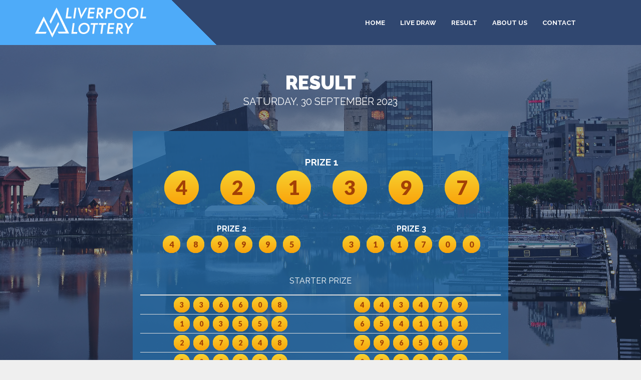

--- FILE ---
content_type: text/html; charset=UTF-8
request_url: http://liverpool-lottery.com/results-detail.php?id=6517d4f4a702cc68ac1c9f13
body_size: 4137
content:
<!DOCTYPE html>
<html lang="en">
  
<head>
    <meta http-equiv="Content-Type" content="text/html; charset=UTF-8">
    <meta charset="utf-8">
    <title>Result List | Liverpool City Lottery</title>
    <meta name="apple-mobile-web-app-capable" content="yes">
    <meta name="viewport" content="width=device-width, initial-scale=1.0, maximum-scale=1.0, user-scalable=no">
    <meta name="HandheldFriendly" content="true">
    <meta name="apple-touch-fullscreen" content="yes">
    <!-- FAVICON-->
    <link rel="icon" href="assets/favicon/favicon.ico" sizes="16x16">
    <meta name="theme-color" content="#ffffff">
    <!-- Google Fonts-->
    <link href="https://fonts.googleapis.com/css?family=Lato:100,300,400,700,900" rel="stylesheet" type="text/css">
    <link href="https://fonts.googleapis.com/css?family=Raleway:400,100,200,300,600,500,700,800,900" rel="stylesheet" type="text/css">
    <!-- OWLSLIDER-->
    <link rel="stylesheet" href="assets/js/libs/owl.carousel.2.0.0-beta.2.4/css/owl.carousel.css" type="text/css" media="all" data-module="owlslider">
    <link rel="stylesheet" href="assets/js/libs/owl.carousel.2.0.0-beta.2.4/css/owl.theme.default.css" type="text/css" media="all" data-module="owlslider">
    <!-- BEFORE/AFTER PLUGIN-->
    <link rel="stylesheet" href="assets/css/libs/twentytwenty.min.css" type="text/css" data-module="twenty-twenty">
    <!-- ANIMATE.CSS LIBRARY-->
    <link rel="stylesheet" href="assets/css/libs/animate.min.css" type="text/css" media="all">
    <!-- ICON WEB FONTS -->
    <link rel="stylesheet" href="assets/fonts/font-awesome/css/font-awesome.min.css" type="text/css" media="all">
    <link rel="stylesheet" href="assets/fonts/webfont-medical-icons/wfmi-style.css" type="text/css" media="all">
    <!-- MAIN STYLESHEETS-->
    <link rel="stylesheet" href="assets/css/theme_custom_bootstrap.min.css" type="text/css" media="all">
    <link rel="stylesheet" href="assets/css/style.css" type="text/css" media="all">
    <!-- HEADER SCRIPTS -->
    <script type="text/javascript" src="assets/js/libs/modernizr.custom.48287.js"></script>
  </head>
  <body class="sticky_header">
    <div class="overflow_wrapper">
      <!-- =========================== HEADER ==========================-->
      <div class="header">
        <div class="mainbar gradient diagonal">     
          <div class="container">
            <div class="logo"><a href="index.html" class="brand"><img src="assets/images/liverpool-lottery-logo.png" alt="logo"></a>
            </div>
            <div class="menu_container"><span class="close_menu">&times;</span>
              <!-- ========================= NAVIGATION MENU ========================-->
              <nav>
                <ul class="menu main_menu hover_menu">
                  <li><a title="Home" href="index.php">HOME</a></li>
                  <li><a title="LIVE DRAW" href="javascript:livedraw('livedraw.php','LIVE DRAW','750','1000','center','front');" >LIVE DRAW</a></li> 
                  <li><a title="RESULT" href="results.php">RESULT</a></li>
                  <li><a title="ABOUT US" href="about-us.php">ABOUT US</a></li>
                  <li><a title="CONTACT" href="contact.php">CONTACT</a></li>
                </ul>
              </nav>
              <!-- END====================== NAVIGATION MENU ========================-->
            </div>
            <label class="mobile_collapser">MENU  </label>
          </div>
        </div>
      </div>
      <div class="brand-colors"></div>
      <!-- END======================== HEADER ==========================-->
      <div class="main">
        <section style="background-image: url('assets/images/city.jpg')" class="secondary_section transparent-film parallax-window vcenter">
          <div class="container">
            <div class="row">
              <div class="col-md-12 section_header fancy centered"> 
                <h4>RESULT</h4>
                <p class="uppercase">Saturday, 30 September 2023</p>
              </div>
              <div class="col-md-8 col-md-offset-2">
                <div class="pricing_plan black_section transparent transparent-film">
                  <div class="plan_title skincolored_section transparent transparent-film">
                    <div class="content">
                      <div class="row">
                        <div class="col-md-12">
                          <h4><strong>Prize 1</strong></h4>
                          <span class="span-result">4</span>
                          <span class="span-result">2</span>
                          <span class="span-result">1</span>
                          <span class="span-result">3</span>
                          <span class="span-result">9</span>
                          <span class="span-result">7</span>
                        </div>
                        <br/><br/>
                        <div class="col-md-6">
                          <h5><strong>Prize 2</strong></h5>
                          <span class="span-result-sm">4</span>
                          <span class="span-result-sm">8</span>
                          <span class="span-result-sm">9</span>
                          <span class="span-result-sm">9</span>
                          <span class="span-result-sm">9</span>
                          <span class="span-result-sm">5</span>
                        </div>
                        <div class="col-md-6">
                          <h5><strong>Prize 3</strong></h5>
                          <span class="span-result-sm">3</span>
                          <span class="span-result-sm">1</span>
                          <span class="span-result-sm">1</span>
                          <span class="span-result-sm">7</span>
                          <span class="span-result-sm">0</span>
                          <span class="span-result-sm">0</span>
                        </div>
                        <br/><br/>
                        
                        <table class="table">
                          <thead>
                            <tr>
                              <th colspan="2"><h5 class="centered">Starter Prize</h5></th>
                            </tr>
                          </thead>
                          <tbody>
                              <tr>                              
                              <td>
                                <span class="span-result-xs">3</span>
                                <span class="span-result-xs">3</span>
                                <span class="span-result-xs">6</span>
                                <span class="span-result-xs">6</span>
                                <span class="span-result-xs">0</span>
                                <span class="span-result-xs">8</span>
                              </td>
                                                            
                              <td>
                                <span class="span-result-xs">4</span>
                                <span class="span-result-xs">4</span>
                                <span class="span-result-xs">3</span>
                                <span class="span-result-xs">4</span>
                                <span class="span-result-xs">7</span>
                                <span class="span-result-xs">9</span>
                              </td>
                              </tr><tr>                              
                              <td>
                                <span class="span-result-xs">1</span>
                                <span class="span-result-xs">0</span>
                                <span class="span-result-xs">3</span>
                                <span class="span-result-xs">5</span>
                                <span class="span-result-xs">5</span>
                                <span class="span-result-xs">2</span>
                              </td>
                                                            
                              <td>
                                <span class="span-result-xs">6</span>
                                <span class="span-result-xs">5</span>
                                <span class="span-result-xs">4</span>
                                <span class="span-result-xs">1</span>
                                <span class="span-result-xs">1</span>
                                <span class="span-result-xs">1</span>
                              </td>
                              </tr><tr>                              
                              <td>
                                <span class="span-result-xs">2</span>
                                <span class="span-result-xs">4</span>
                                <span class="span-result-xs">7</span>
                                <span class="span-result-xs">2</span>
                                <span class="span-result-xs">4</span>
                                <span class="span-result-xs">8</span>
                              </td>
                                                            
                              <td>
                                <span class="span-result-xs">7</span>
                                <span class="span-result-xs">9</span>
                                <span class="span-result-xs">6</span>
                                <span class="span-result-xs">5</span>
                                <span class="span-result-xs">6</span>
                                <span class="span-result-xs">7</span>
                              </td>
                              </tr><tr>                              
                              <td>
                                <span class="span-result-xs">5</span>
                                <span class="span-result-xs">0</span>
                                <span class="span-result-xs">2</span>
                                <span class="span-result-xs">2</span>
                                <span class="span-result-xs">0</span>
                                <span class="span-result-xs">6</span>
                              </td>
                                                            
                              <td>
                                <span class="span-result-xs">0</span>
                                <span class="span-result-xs">5</span>
                                <span class="span-result-xs">3</span>
                                <span class="span-result-xs">0</span>
                                <span class="span-result-xs">7</span>
                                <span class="span-result-xs">0</span>
                              </td>
                              </tr><tr>                              
                              <td>
                                <span class="span-result-xs">1</span>
                                <span class="span-result-xs">9</span>
                                <span class="span-result-xs">9</span>
                                <span class="span-result-xs">0</span>
                                <span class="span-result-xs">2</span>
                                <span class="span-result-xs">4</span>
                              </td>
                                                            
                              <td>
                                <span class="span-result-xs">5</span>
                                <span class="span-result-xs">7</span>
                                <span class="span-result-xs">5</span>
                                <span class="span-result-xs">6</span>
                                <span class="span-result-xs">3</span>
                                <span class="span-result-xs">7</span>
                              </td>
                              </tr>                          </tbody> 
                        </table>

                        <br/><br/>
                        <table class="table">
                          <thead>
                            <tr>
                              <th colspan="2"><h5 class="centered">Consolation Prize</h5></th>
                            </tr>
                          </thead>
                          
                          <tbody>
                              <tr>                              
                              <td>
                                <span class="span-result-xs">2</span>
                                <span class="span-result-xs">0</span>
                                <span class="span-result-xs">5</span>
                                <span class="span-result-xs">0</span>
                                <span class="span-result-xs">0</span>
                                <span class="span-result-xs">7</span>
                              </td>
                                                            
                              <td>
                                <span class="span-result-xs">6</span>
                                <span class="span-result-xs">7</span>
                                <span class="span-result-xs">6</span>
                                <span class="span-result-xs">1</span>
                                <span class="span-result-xs">6</span>
                                <span class="span-result-xs">6</span>
                              </td>
                              </tr><tr>                              
                              <td>
                                <span class="span-result-xs">1</span>
                                <span class="span-result-xs">4</span>
                                <span class="span-result-xs">0</span>
                                <span class="span-result-xs">6</span>
                                <span class="span-result-xs">9</span>
                                <span class="span-result-xs">5</span>
                              </td>
                                                            
                              <td>
                                <span class="span-result-xs">5</span>
                                <span class="span-result-xs">3</span>
                                <span class="span-result-xs">5</span>
                                <span class="span-result-xs">0</span>
                                <span class="span-result-xs">9</span>
                                <span class="span-result-xs">9</span>
                              </td>
                              </tr><tr>                              
                              <td>
                                <span class="span-result-xs">5</span>
                                <span class="span-result-xs">1</span>
                                <span class="span-result-xs">3</span>
                                <span class="span-result-xs">6</span>
                                <span class="span-result-xs">4</span>
                                <span class="span-result-xs">0</span>
                              </td>
                                                            
                              <td>
                                <span class="span-result-xs">9</span>
                                <span class="span-result-xs">2</span>
                                <span class="span-result-xs">5</span>
                                <span class="span-result-xs">9</span>
                                <span class="span-result-xs">1</span>
                                <span class="span-result-xs">8</span>
                              </td>
                              </tr><tr>                              
                              <td>
                                <span class="span-result-xs">1</span>
                                <span class="span-result-xs">2</span>
                                <span class="span-result-xs">6</span>
                                <span class="span-result-xs">6</span>
                                <span class="span-result-xs">2</span>
                                <span class="span-result-xs">2</span>
                              </td>
                                                            
                              <td>
                                <span class="span-result-xs">9</span>
                                <span class="span-result-xs">1</span>
                                <span class="span-result-xs">5</span>
                                <span class="span-result-xs">9</span>
                                <span class="span-result-xs">9</span>
                                <span class="span-result-xs">1</span>
                              </td>
                              </tr><tr>                              
                              <td>
                                <span class="span-result-xs">8</span>
                                <span class="span-result-xs">4</span>
                                <span class="span-result-xs">4</span>
                                <span class="span-result-xs">8</span>
                                <span class="span-result-xs">0</span>
                                <span class="span-result-xs">1</span>
                              </td>
                                                            
                              <td>
                                <span class="span-result-xs">3</span>
                                <span class="span-result-xs">2</span>
                                <span class="span-result-xs">6</span>
                                <span class="span-result-xs">7</span>
                                <span class="span-result-xs">3</span>
                                <span class="span-result-xs">8</span>
                              </td>
                              </tr>                          </tbody>    
                        </table>
                      </div>
                      <div class="clearfix"></div>
                      
                    </div>
                  </div>
                </div>
              </div>
            </div>
          </div>
        </section> 
      </div>
      <!-- ============================ FOOTER ============================-->
      <footer class="gradient-invert diagonal-70-invert vbottom">
        <div class="container">
          <div class="row">
            <!-- ========================== WIDGET ABOUT US ==========================-->
            <div class="col-sm-6 col-md-4">
              <div class="widget pl_about_us_widget">
                <p><img src="assets/images/liverpool-lottery-logo.png" alt="image-desc"></p>
                <p>Liverpool City Lottery offers &#8364;150,000 prize pool, UK & Europe most trusted Lottery</p>
                <p class="contact_detail"><i class="fa fa-phone"></i><span>0151 472 2600</span></p>
                <p class="contact_detail"><i class="fa fa-envelope"></i><span><a href="/cdn-cgi/l/email-protection#13707c7d67727067537f7a657661637c7c7f7f7c676776616a3d707c7e"><span class="__cf_email__" data-cfemail="fb9894958f9a988fbb97928d9e898b94949797948f8f9e8982d5989496">[email&#160;protected]</span></a></span></p>
                <p class="contact_detail"><i class="fa fa-location-arrow"></i><span>Paradise Street (West), Liverpool City, UK 49107</span></p>
                <br/><br/>
                <a href="about-us.html" class="btn btn-white with-icon">About Liverpool Lottery<i class="fa fa-caret-right"></i></a>
              </div>
            </div>
            <!-- END======================= WIDGET ABOUT US ==========================-->
            <!-- ========================== PLAY RESPONSIBLY =============================-->
            <div class="col-sm-6 col-md-4">
              <div class="widget pl_latest_news_widget">
                <h4>Keep it fun & Responsible</h4>
                <p><b><u>The Liverpool City Lottery Corporation</u></b> offers lottery games for entertainment and encourages players to enjoy them responsibly. It's only a game...so remember to Play Responsibly.</p>
                <p>We're all about being fun but responsible. Players must be 16+.</p>
                <img src="assets/images/gamcare.png" alt="GamCare" width="83" height="36" class="pull-right" style="margin: 10px 20px 20px 0;">
                <p>We're accredited by GamCare for our high standards in player protection and social responsibility. <br/><a href="www.gamcare.org.uk">More about GamCare</a></p>
              </div>
            </div>
            <!-- END======================= PLAY RESPONSIBLY =============================-->
            <!-- ========================== CLAIM PRIZE =======================-->
            <div class="col-sm-8 col-md-4">
              <div class="widget pl_html_widget boxed black_section transparent-film wow slideInRight">
                <h4>Claim your prize</h4>
                <p><img src="assets/images/strive-trophy.png" width="90" alt="image-desc" class="pull-left">Did you win? <br/>How to Claim provides all you need to know to collect your prize.</p>
                <p> <a href="contact.html" class="btn btn-success with-icon"><i class="fa fa-caret-right"> </i>How to claim</a></p>
              </div>
            </div>
            <!-- END======================= CLAIM PRIZE =======================-->
          </div>
        </div>
      </footer>
      <!-- END========================== FOOTER ============================-->
      <div class="copyright secondary_section">
        <div class="secondary_section transparent-film">
          <div class="container">
            <div class="row">
              <div class="col-sm-6 col-md-6">Copyright ©2016 Liverpool City Lottery. All rights reserved.</div>
              <div class="col-sm-6 col-md-6 text-right">Must be 16+ and play responsibly</div>
            </div>
          </div>
        </div>
      </div><a href="javascript:" id="return-to-top"><i class="fa fa-chevron-up"></i></a>
    </div>
    <script data-cfasync="false" src="/cdn-cgi/scripts/5c5dd728/cloudflare-static/email-decode.min.js"></script><script type="text/javascript">
    var livedrawWindow=null;
    function livedraw(mypage,myname,w,h,pos,infocus){
        
        if (pos == 'random')
        {LeftPosition=(screen.width)?Math.floor(Math.random()*(screen.width-w)):100;TopPosition=(screen.height)?Math.floor(Math.random()*((screen.height-h)-75)):100;}
        else
        {LeftPosition=(screen.width)?(screen.width-w)/2:100;TopPosition=(screen.height)?(screen.height-h)/2:100;}
        settings='width='+ w + ',height='+ h + ',top=' + TopPosition + ',left=' + LeftPosition + ',scrollbars=yes,location=no,directories=no,status=no,menubar=no,toolbar=no,resizable=no';livedrawWindow=window.open('',myname,settings);
        if(infocus=='front'){livedrawWindow.focus();livedrawWindow.location=mypage;}
        if(infocus=='back'){livedrawWindow.blur();livedrawWindow.location=mypage;livedrawWindow.blur();}
        
    }
    </script>
    <!-- ==================== SCRIPTS | CONFIG ====================-->
    <script type="text/javascript" src="assets/js/config.js" data-module="main-configuration"></script>
    <!-- ==================== SCRIPTS | GLOBAL ====================-->
    <script type="text/javascript" src="assets/js/libs/jquery.min.js"></script>
    <!--if lte IE 9 script(type='text/javascript', src='./assets/js/libs/matchMedia.min.js')
    -->
    <script type="text/javascript" src="assets/js/libs/bootstrap.min.js"></script>
    <script type="text/javascript" src="assets/js/libs/wow.min.js" data-module="wow-animation-lib"></script>
    <script type="text/javascript" src="assets/js/libs/conformity/dist/conformity.min.js" data-module="equal-column-height"></script>
    <!-- END====================== SCRIPTS ========================-->
    <!-- =================== SCRIPTS | SECTIONS ===================-->
    <script type="text/javascript" src="assets/js/libs/jquery.event.move.min.js" data-module="twenty-twenty"></script>
    <script type="text/javascript" src="assets/js/libs/jquery.twentytwenty.min.js" data-module="twenty-twenty"></script>
    <script type="text/javascript" src="assets/js/libs/owl.carousel.2.0.0-beta.2.4/owl.carousel.min.js" data-module="owlslider"></script>
    <script type="text/javascript" src="assets/js/owlslider-init.js" data-module="owlslider"></script>
    <script type="text/javascript" src="assets/js/libs/parallax.min.js" data-module="parallax"></script>
    <!-- END================ SCRIPTS | SECTIONS ===================-->
    <!-- ==================== SCRIPTS | INIT ======================-->
    <script type="text/javascript" src="assets/js/theme.js" data-module="main-theme-js"></script>
    <!-- END==================== SCRIPTS | INIT ===================-->
  <script defer src="https://static.cloudflareinsights.com/beacon.min.js/vcd15cbe7772f49c399c6a5babf22c1241717689176015" integrity="sha512-ZpsOmlRQV6y907TI0dKBHq9Md29nnaEIPlkf84rnaERnq6zvWvPUqr2ft8M1aS28oN72PdrCzSjY4U6VaAw1EQ==" data-cf-beacon='{"version":"2024.11.0","token":"93beeb15a1c9425785264340b2364024","r":1,"server_timing":{"name":{"cfCacheStatus":true,"cfEdge":true,"cfExtPri":true,"cfL4":true,"cfOrigin":true,"cfSpeedBrain":true},"location_startswith":null}}' crossorigin="anonymous"></script>
</body>

</html>

--- FILE ---
content_type: text/css
request_url: http://liverpool-lottery.com/assets/fonts/webfont-medical-icons/wfmi-style.css
body_size: 1500
content:
@font-face {
	font-family: 'webfont-medical-icons';
	src:url('fonts/webfont-medical-icons.eot');
	src:url('fonts/webfont-medical-iconsd41d.eot?#iefix') format('embedded-opentype'),
		url('fonts/webfont-medical-icons.html') format('truetype'),
		url('fonts/webfont-medical-icons.woff') format('woff'),
		url('fonts/webfont-medical-icons.svg#webfont-medical-icons') format('svg');
	font-weight: normal;
	font-style: normal;
}

[class^="icon-"], [class*=" icon-"] {
	font-family: 'webfont-medical-icons';
	speak: none;
	font-style: normal;
	font-weight: normal;
	font-variant: normal;
	text-transform: none;
	line-height: 1;

	/* Better Font Rendering =========== */
	-webkit-font-smoothing: antialiased;
	-moz-osx-font-smoothing: grayscale;
}

.icon-i-womens-health:before {
	content: "\e600";
}
.icon-i-waiting-area:before {
	content: "\e601";
}
.icon-i-volume-control:before {
	content: "\e602";
}
.icon-i-ultrasound:before {
	content: "\e603";
}
.icon-i-text-telephone:before {
	content: "\e604";
}
.icon-i-surgery:before {
	content: "\e605";
}
.icon-i-stairs:before {
	content: "\e606";
}
.icon-i-radiology:before {
	content: "\e607";
}
.icon-i-physical-therapy:before {
	content: "\e608";
}
.icon-i-pharmacy:before {
	content: "\e609";
}
.icon-i-pediatrics:before {
	content: "\e60a";
}
.icon-i-pathology:before {
	content: "\e60b";
}
.icon-i-outpatient:before {
	content: "\e60c";
}
.icon-i-mental-health:before {
	content: "\e60d";
}
.icon-i-medical-records:before {
	content: "\e60e";
}
.icon-i-medical-library:before {
	content: "\e60f";
}
.icon-i-mammography:before {
	content: "\e610";
}
.icon-i-laboratory:before {
	content: "\e611";
}
.icon-i-labor-delivery:before {
	content: "\e612";
}
.icon-i-immunizations:before {
	content: "\e613";
}
.icon-i-imaging-root-category:before {
	content: "\e614";
}
.icon-i-imaging-alternative-pet:before {
	content: "\e615";
}
.icon-i-imaging-alternative-mri:before {
	content: "\e616";
}
.icon-i-imaging-alternative-mri-two:before {
	content: "\e617";
}
.icon-i-imaging-alternative-ct:before {
	content: "\e618";
}
.icon-i-fire-extinguisher:before {
	content: "\e619";
}
.icon-i-family-practice:before {
	content: "\e61a";
}
.icon-i-emergency:before {
	content: "\e61b";
}
.icon-i-elevators:before {
	content: "\e61c";
}
.icon-i-ear-nose-throat:before {
	content: "\e61d";
}
.icon-i-drinking-fountain:before {
	content: "\e61e";
}
.icon-i-cardiology:before {
	content: "\e61f";
}
.icon-i-billing:before {
	content: "\e620";
}
.icon-i-anesthesia:before {
	content: "\e621";
}
.icon-i-ambulance:before {
	content: "\e622";
}
.icon-i-alternative-complementary:before {
	content: "\e623";
}
.icon-i-administration:before {
	content: "\e624";
}
.icon-i-social-services:before {
	content: "\e625";
}
.icon-i-smoking:before {
	content: "\e626";
}
.icon-i-restrooms:before {
	content: "\e627";
}
.icon-i-restaurant:before {
	content: "\e628";
}
.icon-i-respiratory:before {
	content: "\e629";
}
.icon-i-registration:before {
	content: "\e62a";
}
.icon-i-oncology:before {
	content: "\e62b";
}
.icon-i-nutrition:before {
	content: "\e62c";
}
.icon-i-nursery:before {
	content: "\e62d";
}
.icon-i-no-smoking:before {
	content: "\e62e";
}
.icon-i-neurology:before {
	content: "\e62f";
}
.icon-i-mri-pet:before {
	content: "\e630";
}
.icon-i-interpreter-services:before {
	content: "\e631";
}
.icon-i-internal-medicine:before {
	content: "\e632";
}
.icon-i-intensive-care:before {
	content: "\e633";
}
.icon-i-inpatient:before {
	content: "\e634";
}
.icon-i-information-us:before {
	content: "\e635";
}
.icon-i-infectious-diseases:before {
	content: "\e636";
}
.icon-i-hearing-assistance:before {
	content: "\e637";
}
.icon-i-health-services:before {
	content: "\e638";
}
.icon-i-health-education:before {
	content: "\e639";
}
.icon-i-gift-shop:before {
	content: "\e63a";
}
.icon-i-genetics:before {
	content: "\e63b";
}
.icon-i-first-aid:before {
	content: "\e63c";
}
.icon-i-dermatology:before {
	content: "\e63d";
}
.icon-i-dental:before {
	content: "\e63e";
}
.icon-i-coffee-shop:before {
	content: "\e63f";
}
.icon-i-chapel:before {
	content: "\e640";
}
.icon-i-cath-lab:before {
	content: "\e641";
}
.icon-i-care-staff-area:before {
	content: "\e642";
}
.icon-i-accessibility:before {
	content: "\e643";
}
.icon-i-diabetes-education:before {
	content: "\e644";
}
.icon-i-hospital:before {
	content: "\e645";
}
.icon-i-kidney:before {
	content: "\e646";
}
.icon-i-ophthalmology:before {
	content: "\e647";
}
.icon-womens-health:before {
	content: "\e648";
}
.icon-waiting-area:before {
	content: "\e649";
}
.icon-volume-control:before {
	content: "\e64a";
}
.icon-ultrasound:before {
	content: "\e64b";
}
.icon-text-telephone:before {
	content: "\e64c";
}
.icon-surgery:before {
	content: "\e64d";
}
.icon-stairs:before {
	content: "\e64e";
}
.icon-radiology:before {
	content: "\e64f";
}
.icon-physical-therapy:before {
	content: "\e650";
}
.icon-pharmacy:before {
	content: "\e651";
}
.icon-pediatrics:before {
	content: "\e652";
}
.icon-pathology:before {
	content: "\e653";
}
.icon-outpatient:before {
	content: "\e654";
}
.icon-ophthalmology:before {
	content: "\e655";
}
.icon-mental-health:before {
	content: "\e656";
}
.icon-medical-records:before {
	content: "\e657";
}
.icon-medical-library:before {
	content: "\e658";
}
.icon-mammography:before {
	content: "\e659";
}
.icon-laboratory:before {
	content: "\e65a";
}
.icon-labor-delivery:before {
	content: "\e65b";
}
.icon-kidney:before {
	content: "\e65c";
}
.icon-immunizations:before {
	content: "\e65d";
}
.icon-imaging-root-category:before {
	content: "\e65e";
}
.icon-imaging-alternative-pet:before {
	content: "\e65f";
}
.icon-imaging-alternative-mri:before {
	content: "\e660";
}
.icon-imaging-alternative-mri-two:before {
	content: "\e661";
}
.icon-imaging-alternative-ct:before {
	content: "\e662";
}
.icon-hospital:before {
	content: "\e663";
}
.icon-fire-extinguisher:before {
	content: "\e664";
}
.icon-family-practice:before {
	content: "\e665";
}
.icon-emergency:before {
	content: "\e666";
}
.icon-elevators:before {
	content: "\e667";
}
.icon-ear-nose-throat:before {
	content: "\e668";
}
.icon-drinking-fountain:before {
	content: "\e669";
}
.icon-diabetes-education:before {
	content: "\e66a";
}
.icon-cardiology:before {
	content: "\e66b";
}
.icon-billing:before {
	content: "\e66c";
}
.icon-anesthesia:before {
	content: "\e66d";
}
.icon-ambulance:before {
	content: "\e66e";
}
.icon-alternative-complementary:before {
	content: "\e66f";
}
.icon-administration:before {
	content: "\e670";
}
.icon-accessibility:before {
	content: "\e671";
}
.icon-social-services:before {
	content: "\e672";
}
.icon-smoking:before {
	content: "\e673";
}
.icon-restrooms:before {
	content: "\e674";
}
.icon-restaurant:before {
	content: "\e675";
}
.icon-respiratory:before {
	content: "\e676";
}
.icon-oncology:before {
	content: "\e677";
}
.icon-nutrition:before {
	content: "\e678";
}
.icon-nursery:before {
	content: "\e679";
}
.icon-no-smoking:before {
	content: "\e67a";
}
.icon-neurology:before {
	content: "\e67b";
}
.icon-mri-pet:before {
	content: "\e67c";
}
.icon-interpreter-services:before {
	content: "\e67d";
}
.icon-internal-medicine:before {
	content: "\e67e";
}
.icon-intensive-care:before {
	content: "\e67f";
}
.icon-inpatient:before {
	content: "\e680";
}
.icon-information-us:before {
	content: "\e681";
}
.icon-infectious-diseases:before {
	content: "\e682";
}
.icon-hearing-assistance:before {
	content: "\e683";
}
.icon-health-services:before {
	content: "\e684";
}
.icon-health-education:before {
	content: "\e685";
}
.icon-gift-shop:before {
	content: "\e686";
}
.icon-genetics:before {
	content: "\e687";
}
.icon-first-aid:before {
	content: "\e688";
}
.icon-dental:before {
	content: "\e689";
}
.icon-coffee-shop:before {
	content: "\e68a";
}
.icon-chapel:before {
	content: "\e68b";
}
.icon-cath-lab:before {
	content: "\e68c";
}
.icon-care-staff-area:before {
	content: "\e68d";
}
.icon-registration:before {
	content: "\e68e";
}
.icon-dermatology:before {
	content: "\e68f";
}


--- FILE ---
content_type: text/css
request_url: http://liverpool-lottery.com/assets/css/style.css
body_size: 18703
content:
/* 
1. =THEME MIXINS GENERAL HELPER STYLES & CLASSES
=============================================================== 
*/
.background_cover {
  -webkit-background-size: cover;
  -moz-background-size: cover;
  -o-background-size: cover;
  background-position: center center;
  background-repeat: no-repeat;
  background-size: cover;
}
.background_cover_fixed {
  -webkit-background-size: cover;
  -moz-background-size: cover;
  -o-background-size: cover;
  background-position: center center;
  background-repeat: no-repeat;
  background-size: cover;
  background-attachment: fixed;
}
.show {
  visibility: visible !important;
  opacity: 1 !important;
  filter: alpha(opacity=100) !important;
}
.not_visible {
  visibility: hidden;
}
.pause_animation {
  -moz-animation-name: none;
  -webkit-animation-name: none;
  animation-name: none;
  visibility: hidden;
}
.overflow-hidden {
  overflow: hidden;
}
.uppercase {
  text-transform: uppercase !important;
}
.centered {
  text-align: center !important;
}
.elevate {
  -o-transform: translate(0px, -70px);
  -webkit-transform: translate(0px, -70px);
  -ms-transform: translate(0px, -70px);
  transform: translate(0px, -70px);
}
.lead {
  font-size: 17px;
  font-weight: normal;
}
@media (min-width: 768px) {
  .lead {
    font-size: 22.5px;
  }
}
.boxed {
  padding-top: 30px;
  padding-bottom: 30px;
  padding-left: 20px;
  padding-right: 20px;
  border: solid 1px #cbcbcb;
}
.boxed_plus {
  padding-left: 40px;
  padding-right: 40px;
  padding-top: 30px;
  padding-bottom: 30px;
}
.dark_section .boxed,
.dark_section.boxed,
.secondary_section .boxed,
.secondary_section.boxed,
.light_section .boxed,
.light_section.boxed,
.white_section .boxed,
.white_section.boxed,
.black_section .boxed,
.black_section.boxed,
.skincolored_section .boxed,
.skincolored_section.boxed,
footer .boxed {
  border: none !important;
}
.boxed-special {
  padding-top: 40px;
  border: solid 1px #4eabf9 !important;
}
.boxed-special:after {
  content: "";
  display: inline-block;
  height: 10px;
  background: #4eabf9;
  bottom: 0;
  width: 80px;
  position: absolute;
  left: 50%;
  -o-transform: translate(-50%, 0);
  -webkit-transform: translate(-50%, 0);
  -ms-transform: translate(-50%, 0);
  transform: translate(-50%, 0);
}
div[class*='_section'].boxed-special {
  border: solid 1px #4eabf9 !important;
}
.main section.gradient,
.main section.gradient-invert {
  padding: 0;
}
.main section.gradient .container,
.main section.gradient-invert .container {
  padding-top: 55px;
  padding-bottom: 55px;
}
footer.gradient,
footer.gradient-invert {
  padding: 0;
}
footer.gradient .container,
footer.gradient-invert .container {
  padding-top: 55px;
  padding-bottom: 25px;
}
.gradient {
  background: linear-gradient(to right, #4eabf9 0%, #4eabf9 50%, #304770 50%, #304770 100%);
}
.gradient-invert {
  background: linear-gradient(to left, #4eabf9 0%, #4eabf9 50%, #304770 50%, #304770 100%);
}
.diagonal-30 .container {
  background: linear-gradient(45deg, #4eabf9 0%, #4eabf9 30%, #304770 30%, #304770 100%);
}
.diagonal-30-invert .container {
  background: linear-gradient(45deg, #304770 0%, #304770 30%, #4eabf9 30%, #4eabf9 100%);
}
.diagonal-30-minusangle-invert .container {
  background: linear-gradient(-45deg, #4eabf9 0%, #4eabf9 70%, #304770 70%, #304770 100%);
}
.diagonal-30-minusangle .container {
  background: linear-gradient(-45deg, #304770 0%, #304770 70%, #4eabf9 70%, #4eabf9 100%);
}
.diagonal-50 .container {
  background: linear-gradient(45deg, #4eabf9 0%, #4eabf9 50%, #304770 50%, #304770 100%);
}
.diagonal-50-invert .container {
  background: linear-gradient(45deg, #304770 0%, #304770 50%, #4eabf9 50%, #4eabf9 100%);
}
.diagonal-50-minusangle-invert .container {
  background: linear-gradient(-45deg, #4eabf9 0%, #4eabf9 50%, #304770 50%, #304770 100%);
}
.diagonal-50-minusangle .container {
  background: linear-gradient(-45deg, #304770 0%, #304770 50%, #4eabf9 50%, #4eabf9 100%);
}
.diagonal-70 .container {
  background: linear-gradient(45deg, #4eabf9 0%, #4eabf9 70%, #304770 70%, #304770 100%);
}
.diagonal-70-invert .container {
  background: linear-gradient(45deg, #304770 0%, #304770 70%, #4eabf9 70%, #4eabf9 100%);
}
.diagonal-70-minusangle-invert .container {
  background: linear-gradient(-45deg, #4eabf9 0%, #4eabf9 30%, #304770 30%, #304770 100%);
}
.diagonal-70-minusangle .container {
  background: linear-gradient(-45deg, #304770 0%, #304770 30%, #4eabf9 30%, #4eabf9 100%);
}
.stretchy-wrapper {
  width: 100% !important;
  padding-bottom: 56.25% !important;
  /* 16:9 */
  position: relative !important;
  overflow: hidden !important;
  margin-bottom: -1px;
  height: 0px;
  -webkit-background-size: cover;
  -moz-background-size: cover;
  -o-background-size: cover;
  background-position: center center;
  background-repeat: no-repeat;
  background-size: cover;
  display: block;
}
.stretchy-wrapper.ratio_16-9 {
  padding-bottom: 56.25% !important;
}
.stretchy-wrapper.ratio_15-9 {
  padding-bottom: 62% !important;
}
.stretchy-wrapper.ratio_4-3 {
  padding-bottom: 75% !important;
}
.stretchy-wrapper.ratio_12-5 {
  padding-bottom: 41.66% !important;
}
.stretchy-wrapper.ratio_2-1 {
  padding-bottom: 50% !important;
}
.stretchy-wrapper.ratio_1-1 {
  padding-bottom: 100% !important;
}
.stretchy-wrapper.ratio_5-1 {
  padding-bottom: 20% !important;
}
.stretchy-wrapper.ratio_slider {
  padding-bottom: 33% !important;
}
.stretchy-wrapper > * {
  display: block;
  position: absolute !important;
  top: 0;
  bottom: 0;
  left: 0;
  right: 0;
  width: 100%;
  height: 100%;
}
.transparent,
.transparent-film {
  background-color: transparent !important;
}
.transparent-film > * {
  position: relative;
}
.transparent-film:before {
  content: '';
  position: absolute;
  left: 0;
  top: 0;
  width: 100%;
  height: 100%;
  z-index: 0;
  background-color: #efefef;
  background-color: rgba(239, 239, 239, 0.5);
}
.black_section.transparent-film:before {
  background-color: #000000;
  background-color: rgba(0, 0, 0, 0.5);
}
.white_section.transparent-film:before {
  background-color: #ffffff;
  background-color: rgba(255, 255, 255, 0.5);
}
.skincolored_section.transparent-film:before {
  background-color: #359ff8;
  background-color: rgba(53, 159, 248, 0.5);
}
.secondary_section.transparent-film:before {
  background-color: #283c5e;
  background-color: rgba(40, 60, 94, 0.5);
}
.dark_section.transparent-film:before {
  background-color: #19212e;
  background-color: rgba(25, 33, 46, 0.5);
}
.light_section.transparent-film:before {
  background-color: #b7b7b7;
  background-color: rgba(183, 183, 183, 0.5);
}
.black_section.neutralize_links a:link,
.black_section.neutralize_links a:visited {
  color: #ffffff !important;
}
.white_section.neutralize_links a:link,
.white_section.neutralize_links a:visited {
  color: #323232 !important;
}
.skincolored_section.neutralize_links a:link,
.skincolored_section.neutralize_links a:visited {
  color: #ffffff !important;
}
.secondary_section.neutralize_links a:link,
.secondary_section.neutralize_links a:visited {
  color: #ffffff !important;
}
.dark_section.neutralize_links a:link,
.dark_section.neutralize_links a:visited {
  color: #ffffff !important;
}
.light_section.neutralize_links a:link,
.light_section.neutralize_links a:visited {
  color: #323232 !important;
}
.gradient-film-to-top,
.gradient-film-to-bottom {
  background-color: transparent !important;
}
.gradient-film-to-top > *,
.gradient-film-to-bottom > * {
  position: relative;
}
.gradient-film-to-top:before,
.gradient-film-to-bottom:before {
  content: '';
  position: absolute;
  left: 0;
  top: 0;
  width: 100%;
  height: 100%;
  z-index: 0;
}
.gradient-film-to-top:before {
  background: linear-gradient(to top, #efefef 0%, rgba(239, 239, 239, 0.8) 10%, transparent 100%);
}
.gradient-film-to-bottom:before {
  background: linear-gradient(to bottom, #efefef 0%, rgba(239, 239, 239, 0.8) 10%, transparent 100%);
}
.black_section.gradient-film-to-bottom:before {
  background: linear-gradient(to bottom, rgba(0, 0, 0, 0.65) 0%, transparent 100%);
}
.white_section.gradient-film-to-bottom:before {
  background: linear-gradient(to bottom, rgba(255, 255, 255, 0.65) 0%, transparent 100%);
}
.skincolored_section.gradient-film-to-bottom:before {
  background: linear-gradient(to bottom, rgba(78, 171, 249, 0.65) 0%, transparent 100%);
}
.secondary_section.gradient-film-to-bottom:before {
  background: linear-gradient(to bottom, rgba(48, 71, 112, 0.65) 0%, transparent 100%);
}
.dark_section.gradient-film-to-bottom:before {
  background: linear-gradient(to bottom, rgba(34, 45, 63, 0.65) 0%, transparent 100%);
}
.light_section.gradient-film-to-bottom:before {
  background: linear-gradient(to bottom, rgba(170, 170, 170, 0.65) 0%, transparent 100%);
}
.black_section.gradient-film-to-top:before {
  background: linear-gradient(to top, rgba(0, 0, 0, 0.65) 0%, transparent 100%);
}
.white_section.gradient-film-to-top:before {
  background: linear-gradient(to top, rgba(255, 255, 255, 0.65) 0%, transparent 100%);
}
.skincolored_section.gradient-film-to-top:before {
  background: linear-gradient(to top, rgba(78, 171, 249, 0.65) 0%, transparent 100%);
}
.secondary_section.gradient-film-to-top:before {
  background: linear-gradient(to top, rgba(48, 71, 112, 0.65) 0%, transparent 100%);
}
.dark_section.gradient-film-to-top:before {
  background: linear-gradient(to top, rgba(34, 45, 63, 0.65) 0%, transparent 100%);
}
.light_section.gradient-film-to-top:before {
  background: linear-gradient(to top, rgba(170, 170, 170, 0.65) 0%, transparent 100%);
}
i.fa.skincolored_section {
  background-color: #4eabf9 !important;
}
i.fa.secondary_section {
  background-color: #304770 !important;
}
i.fa.light_section {
  background-color: #aaaaaa !important;
}
i.fa.dark_section {
  background-color: #222d3f !important;
}
i.fa.black_section {
  background-color: #151515 !important;
}
i.fa.white_section {
  background-color: #ffffff !important;
}
.no_margin {
  margin: 0 !important;
}
.no_margin_top {
  margin-top: 0 !important;
}
.no_margin_bottom {
  margin-bottom: 0 !important;
}
.margin_top {
  margin-top: 55px !important;
}
.margin_bottom {
  margin-bottom: 55px !important;
}
.margin_top_half {
  margin-top: 27.5px !important;
}
.margin_bottom_half {
  margin-bottom: 27.5px !important;
}
.no_padding {
  padding: 0 !important;
}
.no_padding_top {
  padding-top: 0 !important;
}
.no_padding_bottom {
  padding-bottom: 0 !important;
}
.padding_top {
  padding-top: 55px !important;
}
.padding_bottom {
  padding-bottom: 55px !important;
}
.padding_top_half {
  padding-top: 27.5px !important;
}
.padding_bottom_half {
  padding-bottom: 27.5px !important;
}
.margin_top_grid {
  margin-top: 31px;
}
.margin_bottom_grid {
  margin-bottom: 31px;
}
.click-disable {
  -moz-user-select: -moz-none;
  -khtml-user-select: none;
  -webkit-user-select: none;
  -ms-user-select: none;
  user-select: none;
}
/* 
2. =BUTTONS
=============================================================== 
*/
.btn {
  display: inline-block;
  background-image: none;
  border: 0px solid transparent;
  font-weight: bold;
  text-align: center;
  text-transform: uppercase;
  padding: 8px 24px;
  font-size: 15px;
  line-height: 1.5;
  border-radius: 0;
}
.btn:focus,
.btn:active:focus,
.btn.active:focus {
  outline: thin dotted;
  outline: 5px auto -webkit-focus-ring-color;
  outline-offset: -2px;
}
.btn:hover,
.btn:focus {
  color: #efefef;
  text-decoration: none;
}
.btn:active,
.btn.active {
  outline: 0;
  background-image: none;
}
.btn.disabled,
.btn[disabled],
fieldset[disabled] .btn {
  cursor: not-allowed;
  pointer-events: none;
  opacity: 0.65;
  filter: alpha(opacity=65);
}
.btn-default {
  color: #efefef;
  background-color: #323232;
  border-color: transparent;
  color: #efefef !important;
  background-color: #323232 !important;
  border-color: transparent !important;
}
.btn-default:hover,
.btn-default:focus,
.btn-default.focus,
.btn-default:active,
.btn-default.active,
.open > .dropdown-toggle.btn-default {
  color: #efefef;
  background-color: #181818;
  border-color: rgba(0, 0, 0, 0);
}
.btn-default:active,
.btn-default.active,
.open > .dropdown-toggle.btn-default {
  background-image: none;
}
.btn-default .badge {
  color: #323232;
  background-color: #efefef;
}
.btn-default:hover,
.btn-default:focus,
.btn-default.focus,
.btn-default:active,
.btn-default.active,
.open > .dropdown-toggle.btn-default {
  color: #efefef !important;
  background-color: #181818 !important;
  border-color: rgba(0, 0, 0, 0) !important;
}
.btn-default:active,
.btn-default.active,
.open > .dropdown-toggle.btn-default {
  background-image: none;
}
.btn-default.disabled,
.btn-default[disabled],
fieldset[disabled] .btn-default,
.btn-default.disabled:hover,
.btn-default[disabled]:hover,
fieldset[disabled] .btn-default:hover,
.btn-default.disabled:focus,
.btn-default[disabled]:focus,
fieldset[disabled] .btn-default:focus,
.btn-default.disabled.focus,
.btn-default[disabled].focus,
fieldset[disabled] .btn-default.focus,
.btn-default.disabled:active,
.btn-default[disabled]:active,
fieldset[disabled] .btn-default:active,
.btn-default.disabled.active,
.btn-default[disabled].active,
fieldset[disabled] .btn-default.active {
  background-color: #323232;
  border-color: transparent;
}
.btn-default .badge {
  color: #323232;
  background-color: #efefef;
}
.btn-primary {
  color: #ffffff;
  background-color: #4eabf9;
  border-color: transparent;
  color: #ffffff !important;
  background-color: #4eabf9 !important;
  border-color: transparent !important;
}
.btn-primary:hover,
.btn-primary:focus,
.btn-primary.focus,
.btn-primary:active,
.btn-primary.active,
.open > .dropdown-toggle.btn-primary {
  color: #ffffff;
  background-color: #1d94f7;
  border-color: rgba(0, 0, 0, 0);
}
.btn-primary:active,
.btn-primary.active,
.open > .dropdown-toggle.btn-primary {
  background-image: none;
}
.btn-primary .badge {
  color: #4eabf9;
  background-color: #ffffff;
}
.btn-primary:hover,
.btn-primary:focus,
.btn-primary.focus,
.btn-primary:active,
.btn-primary.active,
.open > .dropdown-toggle.btn-primary {
  color: #ffffff !important;
  background-color: #1d94f7 !important;
  border-color: rgba(0, 0, 0, 0) !important;
}
.btn-primary:active,
.btn-primary.active,
.open > .dropdown-toggle.btn-primary {
  background-image: none;
}
.btn-primary.disabled,
.btn-primary[disabled],
fieldset[disabled] .btn-primary,
.btn-primary.disabled:hover,
.btn-primary[disabled]:hover,
fieldset[disabled] .btn-primary:hover,
.btn-primary.disabled:focus,
.btn-primary[disabled]:focus,
fieldset[disabled] .btn-primary:focus,
.btn-primary.disabled.focus,
.btn-primary[disabled].focus,
fieldset[disabled] .btn-primary.focus,
.btn-primary.disabled:active,
.btn-primary[disabled]:active,
fieldset[disabled] .btn-primary:active,
.btn-primary.disabled.active,
.btn-primary[disabled].active,
fieldset[disabled] .btn-primary.active {
  background-color: #4eabf9;
  border-color: transparent;
}
.btn-primary .badge {
  color: #4eabf9;
  background-color: #ffffff;
}
.btn-secondary {
  color: #ffffff;
  background-color: #304770;
  border-color: transparent;
  color: #ffffff !important;
  background-color: #304770 !important;
  border-color: transparent !important;
}
.btn-secondary:hover,
.btn-secondary:focus,
.btn-secondary.focus,
.btn-secondary:active,
.btn-secondary.active,
.open > .dropdown-toggle.btn-secondary {
  color: #ffffff;
  background-color: #21304c;
  border-color: rgba(0, 0, 0, 0);
}
.btn-secondary:active,
.btn-secondary.active,
.open > .dropdown-toggle.btn-secondary {
  background-image: none;
}
.btn-secondary .badge {
  color: #304770;
  background-color: #ffffff;
}
.btn-secondary:hover,
.btn-secondary:focus,
.btn-secondary.focus,
.btn-secondary:active,
.btn-secondary.active,
.open > .dropdown-toggle.btn-secondary {
  color: #ffffff !important;
  background-color: #21304c !important;
  border-color: rgba(0, 0, 0, 0) !important;
}
.btn-secondary:active,
.btn-secondary.active,
.open > .dropdown-toggle.btn-secondary {
  background-image: none;
}
.btn-secondary.disabled,
.btn-secondary[disabled],
fieldset[disabled] .btn-secondary,
.btn-secondary.disabled:hover,
.btn-secondary[disabled]:hover,
fieldset[disabled] .btn-secondary:hover,
.btn-secondary.disabled:focus,
.btn-secondary[disabled]:focus,
fieldset[disabled] .btn-secondary:focus,
.btn-secondary.disabled.focus,
.btn-secondary[disabled].focus,
fieldset[disabled] .btn-secondary.focus,
.btn-secondary.disabled:active,
.btn-secondary[disabled]:active,
fieldset[disabled] .btn-secondary:active,
.btn-secondary.disabled.active,
.btn-secondary[disabled].active,
fieldset[disabled] .btn-secondary.active {
  background-color: #304770;
  border-color: transparent;
}
.btn-secondary .badge {
  color: #304770;
  background-color: #ffffff;
}
.btn-white {
  color: #4eabf9;
  background-color: #ffffff;
  border-color: transparent;
  color: #4eabf9 !important;
  background-color: #ffffff !important;
  border-color: transparent !important;
}
.btn-white:hover,
.btn-white:focus,
.btn-white.focus,
.btn-white:active,
.btn-white.active,
.open > .dropdown-toggle.btn-white {
  color: #4eabf9;
  background-color: #e6e6e6;
  border-color: rgba(0, 0, 0, 0);
}
.btn-white:active,
.btn-white.active,
.open > .dropdown-toggle.btn-white {
  background-image: none;
}
.btn-white .badge {
  color: #ffffff;
  background-color: #4eabf9;
}
.btn-white:hover,
.btn-white:focus,
.btn-white.focus,
.btn-white:active,
.btn-white.active,
.open > .dropdown-toggle.btn-white {
  color: #4eabf9 !important;
  background-color: #e6e6e6 !important;
  border-color: rgba(0, 0, 0, 0) !important;
}
.btn-white:active,
.btn-white.active,
.open > .dropdown-toggle.btn-white {
  background-image: none;
}
.btn-white.disabled,
.btn-white[disabled],
fieldset[disabled] .btn-white,
.btn-white.disabled:hover,
.btn-white[disabled]:hover,
fieldset[disabled] .btn-white:hover,
.btn-white.disabled:focus,
.btn-white[disabled]:focus,
fieldset[disabled] .btn-white:focus,
.btn-white.disabled.focus,
.btn-white[disabled].focus,
fieldset[disabled] .btn-white.focus,
.btn-white.disabled:active,
.btn-white[disabled]:active,
fieldset[disabled] .btn-white:active,
.btn-white.disabled.active,
.btn-white[disabled].active,
fieldset[disabled] .btn-white.active {
  background-color: #ffffff;
  border-color: transparent;
}
.btn-white .badge {
  color: #ffffff;
  background-color: #4eabf9;
}
.btn-success {
  color: #ffffff;
  background-color: #5cb85c;
  border-color: transparent;
  color: #ffffff !important;
  background-color: #5cb85c !important;
  border-color: transparent !important;
}
.btn-success:hover,
.btn-success:focus,
.btn-success.focus,
.btn-success:active,
.btn-success.active,
.open > .dropdown-toggle.btn-success {
  color: #ffffff;
  background-color: #449d44;
  border-color: rgba(0, 0, 0, 0);
}
.btn-success:active,
.btn-success.active,
.open > .dropdown-toggle.btn-success {
  background-image: none;
}
.btn-success .badge {
  color: #5cb85c;
  background-color: #ffffff;
}
.btn-success:hover,
.btn-success:focus,
.btn-success.focus,
.btn-success:active,
.btn-success.active,
.open > .dropdown-toggle.btn-success {
  color: #ffffff !important;
  background-color: #449d44 !important;
  border-color: rgba(0, 0, 0, 0) !important;
}
.btn-success:active,
.btn-success.active,
.open > .dropdown-toggle.btn-success {
  background-image: none;
}
.btn-success.disabled,
.btn-success[disabled],
fieldset[disabled] .btn-success,
.btn-success.disabled:hover,
.btn-success[disabled]:hover,
fieldset[disabled] .btn-success:hover,
.btn-success.disabled:focus,
.btn-success[disabled]:focus,
fieldset[disabled] .btn-success:focus,
.btn-success.disabled.focus,
.btn-success[disabled].focus,
fieldset[disabled] .btn-success.focus,
.btn-success.disabled:active,
.btn-success[disabled]:active,
fieldset[disabled] .btn-success:active,
.btn-success.disabled.active,
.btn-success[disabled].active,
fieldset[disabled] .btn-success.active {
  background-color: #5cb85c;
  border-color: transparent;
}
.btn-success .badge {
  color: #5cb85c;
  background-color: #ffffff;
}
.btn-info {
  color: #ffffff;
  background-color: #5bc0de;
  border-color: transparent;
  color: #ffffff !important;
  background-color: #5bc0de !important;
  border-color: transparent !important;
}
.btn-info:hover,
.btn-info:focus,
.btn-info.focus,
.btn-info:active,
.btn-info.active,
.open > .dropdown-toggle.btn-info {
  color: #ffffff;
  background-color: #31b0d5;
  border-color: rgba(0, 0, 0, 0);
}
.btn-info:active,
.btn-info.active,
.open > .dropdown-toggle.btn-info {
  background-image: none;
}
.btn-info .badge {
  color: #5bc0de;
  background-color: #ffffff;
}
.btn-info:hover,
.btn-info:focus,
.btn-info.focus,
.btn-info:active,
.btn-info.active,
.open > .dropdown-toggle.btn-info {
  color: #ffffff !important;
  background-color: #31b0d5 !important;
  border-color: rgba(0, 0, 0, 0) !important;
}
.btn-info:active,
.btn-info.active,
.open > .dropdown-toggle.btn-info {
  background-image: none;
}
.btn-info.disabled,
.btn-info[disabled],
fieldset[disabled] .btn-info,
.btn-info.disabled:hover,
.btn-info[disabled]:hover,
fieldset[disabled] .btn-info:hover,
.btn-info.disabled:focus,
.btn-info[disabled]:focus,
fieldset[disabled] .btn-info:focus,
.btn-info.disabled.focus,
.btn-info[disabled].focus,
fieldset[disabled] .btn-info.focus,
.btn-info.disabled:active,
.btn-info[disabled]:active,
fieldset[disabled] .btn-info:active,
.btn-info.disabled.active,
.btn-info[disabled].active,
fieldset[disabled] .btn-info.active {
  background-color: #5bc0de;
  border-color: transparent;
}
.btn-info .badge {
  color: #5bc0de;
  background-color: #ffffff;
}
.btn-warning {
  color: #ffffff;
  background-color: #f0ad4e;
  border-color: transparent;
  color: #ffffff !important;
  background-color: #f0ad4e !important;
  border-color: transparent !important;
}
.btn-warning:hover,
.btn-warning:focus,
.btn-warning.focus,
.btn-warning:active,
.btn-warning.active,
.open > .dropdown-toggle.btn-warning {
  color: #ffffff;
  background-color: #ec971f;
  border-color: rgba(0, 0, 0, 0);
}
.btn-warning:active,
.btn-warning.active,
.open > .dropdown-toggle.btn-warning {
  background-image: none;
}
.btn-warning .badge {
  color: #f0ad4e;
  background-color: #ffffff;
}
.btn-warning:hover,
.btn-warning:focus,
.btn-warning.focus,
.btn-warning:active,
.btn-warning.active,
.open > .dropdown-toggle.btn-warning {
  color: #ffffff !important;
  background-color: #ec971f !important;
  border-color: rgba(0, 0, 0, 0) !important;
}
.btn-warning:active,
.btn-warning.active,
.open > .dropdown-toggle.btn-warning {
  background-image: none;
}
.btn-warning.disabled,
.btn-warning[disabled],
fieldset[disabled] .btn-warning,
.btn-warning.disabled:hover,
.btn-warning[disabled]:hover,
fieldset[disabled] .btn-warning:hover,
.btn-warning.disabled:focus,
.btn-warning[disabled]:focus,
fieldset[disabled] .btn-warning:focus,
.btn-warning.disabled.focus,
.btn-warning[disabled].focus,
fieldset[disabled] .btn-warning.focus,
.btn-warning.disabled:active,
.btn-warning[disabled]:active,
fieldset[disabled] .btn-warning:active,
.btn-warning.disabled.active,
.btn-warning[disabled].active,
fieldset[disabled] .btn-warning.active {
  background-color: #f0ad4e;
  border-color: transparent;
}
.btn-warning .badge {
  color: #f0ad4e;
  background-color: #ffffff;
}
.btn-danger {
  color: #ffffff;
  background-color: #d9534f;
  border-color: transparent;
  color: #ffffff !important;
  background-color: #d9534f !important;
  border-color: transparent !important;
}
.btn-danger:hover,
.btn-danger:focus,
.btn-danger.focus,
.btn-danger:active,
.btn-danger.active,
.open > .dropdown-toggle.btn-danger {
  color: #ffffff;
  background-color: #c9302c;
  border-color: rgba(0, 0, 0, 0);
}
.btn-danger:active,
.btn-danger.active,
.open > .dropdown-toggle.btn-danger {
  background-image: none;
}
.btn-danger .badge {
  color: #d9534f;
  background-color: #ffffff;
}
.btn-danger:hover,
.btn-danger:focus,
.btn-danger.focus,
.btn-danger:active,
.btn-danger.active,
.open > .dropdown-toggle.btn-danger {
  color: #ffffff !important;
  background-color: #c9302c !important;
  border-color: rgba(0, 0, 0, 0) !important;
}
.btn-danger:active,
.btn-danger.active,
.open > .dropdown-toggle.btn-danger {
  background-image: none;
}
.btn-danger.disabled,
.btn-danger[disabled],
fieldset[disabled] .btn-danger,
.btn-danger.disabled:hover,
.btn-danger[disabled]:hover,
fieldset[disabled] .btn-danger:hover,
.btn-danger.disabled:focus,
.btn-danger[disabled]:focus,
fieldset[disabled] .btn-danger:focus,
.btn-danger.disabled.focus,
.btn-danger[disabled].focus,
fieldset[disabled] .btn-danger.focus,
.btn-danger.disabled:active,
.btn-danger[disabled]:active,
fieldset[disabled] .btn-danger:active,
.btn-danger.disabled.active,
.btn-danger[disabled].active,
fieldset[disabled] .btn-danger.active {
  background-color: #d9534f;
  border-color: transparent;
}
.btn-danger .badge {
  color: #d9534f;
  background-color: #ffffff;
}
.btn-link {
  color: #4eabf9;
  font-weight: normal;
  border-radius: 0;
}
.btn-link,
.btn-link:active,
.btn-link.active,
.btn-link[disabled],
fieldset[disabled] .btn-link {
  background-color: transparent;
  -webkit-box-shadow: none;
  -moz-box-shadow: none;
  box-shadow: none;
}
.btn-link,
.btn-link:hover,
.btn-link:focus,
.btn-link:active {
  border-color: transparent;
}
.btn-link:hover,
.btn-link:focus {
  color: #0888f2;
  text-decoration: underline;
  background-color: transparent;
}
.btn-link[disabled]:hover,
fieldset[disabled] .btn-link:hover,
.btn-link[disabled]:focus,
fieldset[disabled] .btn-link:focus {
  color: #777777;
  text-decoration: none;
}
.btn-lg {
  padding: 10px 16px;
  font-size: 17px;
  line-height: 1.33;
  border-radius: 0;
}
.btn-sm {
  padding: 5px 10px;
  font-size: 12px;
  line-height: 1.6;
  border-radius: 0;
}
.btn-xs {
  padding: 1px 5px;
  font-size: 12px;
  line-height: 1.6;
  border-radius: 0;
}
.btn-block {
  display: block;
  width: 100%;
}
.btn-block + .btn-block {
  margin-top: 5px;
}
input[type="submit"].btn-block,
input[type="reset"].btn-block,
input[type="button"].btn-block {
  width: 100%;
}
.btn.with-icon {
  position: relative;
  padding-right: 61px;
}
.btn.with-icon i {
  display: block;
  border: solid 1px transparent;
  position: absolute;
  top: 0px;
  right: 0px;
  width: 37px;
  height: 100%;
  line-height: 37px;
  font-size: 20px;
  color: inherit !important;
}
.btn.with-icon.btn-sm i {
  line-height: 29px;
}
.btn.with-icon.icon-left {
  padding-right: 24px;
  padding-left: 61px;
  font-family: inherit;
}
.btn.with-icon.icon-left i {
  right: inherit;
  left: -2px;
}
.btn.with-icon.btn-default i {
  background-color: #000000;
}
.btn.with-icon.btn-primary i {
  background-color: #304770;
}
.btn.with-icon.btn-secondary i {
  background-color: #4eabf9;
}
.btn.with-icon.btn-white i {
  background-color: #e0e0e0;
}
.btn.with-icon.btn-danger i {
  background-color: #a02622;
}
.btn.with-icon.btn-warning i {
  background-color: #c77c11;
}
.btn.with-icon.btn-info i {
  background-color: #2390b0;
}
.btn.with-icon.btn-success i {
  background-color: #357935;
}
/* 
3. =BODY & TYPOGRAPHY
=============================================================== 
*/
body {
  -webkit-font-smoothing: antialiased;
  background-color: #efefef;
  color: #323232;
  font-family: "Lato", "Helvetica Neue", Helvetica, Arial, sans-serif;
  font-size: 15px;
  line-height: 1.5;
  overflow-x: hidden;
}
.overflow_wrapper {
  overflow: hidden;
  position: relative;
}
a {
  color: #4eabf9;
}
a:hover,
a:active,
a:focus {
  text-decoration: none;
  color: #0888f2;
}
a:focus {
  outline: none;
}
ul,
ol,
dl {
  padding-left: 1em;
}
h1,
h2,
h3,
h4,
h5,
h6,
.h1,
.h2,
.h3,
.h4,
.h5,
.h6 {
  font-family: "Raleway", "Helvetica Neue", Helvetica, Arial, sans-serif;
  font-weight: normal;
  line-height: 1.1;
  text-transform: uppercase;
  margin-top: 22px;
  margin-bottom: 11px;
}
h1,
.h1 {
  font-size: 41px;
}
h2,
.h2 {
  font-size: 34px;
}
h3,
.h3 {
  font-size: 25px;
}
h4,
.h4 {
  font-size: 19px;
}
h5,
.h5 {
  font-size: 16px;
}
h6,
.h6 {
  font-size: 14px;
}
h1 small,
h2 small,
h3 small,
h4 small,
h5 small,
h6 small,
.h1 small,
.h2 small,
.h3 small,
.h4 small,
.h5 small,
.h6 small,
h1 .small,
h2 .small,
h3 .small,
h4 .small,
h5 .small,
h6 .small,
.h1 .small,
.h2 .small,
.h3 .small,
.h4 .small,
.h5 .small,
.h6 .small {
  color: inherit;
}
/* 
4. =THE HEADER, LOGO & PRIMARY MENU
=============================================================== 
*/
/*
--------------------------------------------------------------  
 
THE HEADER ELEMENT

-------------------------------------------------------------- 
*/
.header {
  font-family: "Raleway", "Helvetica Neue", Helvetica, Arial, sans-serif;
  background-color: #304770;
  -webkit-transition: all 300ms ease-in-out;
  -o-transition: all 300ms ease-in-out;
  transition: all 300ms ease-in-out;
  -webkit-overflow-scrolling: touch;
  z-index: 10;
  min-height: 30px;
  color: #ffffff;
}
.header .container {
  position: relative;
}
.header a:link,
.header a:visited {
  color: #ffffff;
}
.header a:hover,
.header a:active {
  color: #4eabf9;
}
.header .topbar {
  position: relative;
  padding: 5px 0;
}
.header.transparent {
  position: absolute;
  top: 0;
  left: 0;
  width: 100%;
  background-color: #304770 !important;
  background-color: rgba(48, 71, 112, 0.7) !important;
}
.sticky_header .header.transparent {
  position: fixed;
  top: 0;
  left: 0;
  width: 100%;
  background-color: #304770 !important;
  background-color: rgba(48, 71, 112, 0.7) !important;
}
.header .mainbar.gradient {
  background: linear-gradient(to right, #4eabf9 0%, #4eabf9 50%, #304770 50%, #304770 100%);
}
.header .mainbar.diagonal .container {
  background: linear-gradient(45deg, #4eabf9 0%, #4eabf9 30%, #304770 29%, #304770 100%);
}
body.sticky_header .header {
  left: 0;
  position: fixed;
  top: 0;
  width: 100%;
}
/*
--------------------------------------------------------------  
 
THE LOGO

-------------------------------------------------------------- 
*/
.logo {
  margin: 15px 0;
  display: inline-block;
}
.logo a.brand {
  display: block;
  line-height: 1em;
  text-align: left;
  font-size: 32px;
  font-weight: 900;
}
.logo a.brand img {
  width: auto;
  max-height: 60px;
}
.logo a.brand:link,
.logo a.brand:visited {
  color: #ffffff;
}
.logo p {
  padding: 0;
  margin: 0;
  color: #ffffff;
}
/*
--------------------------------------------------------------  
 
THE PRIMARY MENU

-------------------------------------------------------------- 
*/
label.mobile_collapser,
span.close_menu {
  display: none;
}
.menu_container,
.top_menu_container {
  position: absolute;
  top: 50%;
  -o-transform: translate(0px, -50%);
  -webkit-transform: translate(0px, -50%);
  -ms-transform: translate(0px, -50%);
  transform: translate(0px, -50%);
  right: 60px;
  z-index: 100;
  background: transparent;
}
.menu_container ul.main_menu,
.top_menu_container ul.main_menu,
.menu_container ul.top_menu,
.top_menu_container ul.top_menu {
  list-style: none;
  margin: 0;
  padding: 0;
}
.menu_container ul.main_menu li,
.top_menu_container ul.main_menu li,
.menu_container ul.top_menu li,
.top_menu_container ul.top_menu li {
  float: left;
  background: inherit;
  width: auto;
  text-align: left;
  position: relative;
}
.menu_container ul.main_menu li.lihasdropdown:after,
.top_menu_container ul.main_menu li.lihasdropdown:after,
.menu_container ul.top_menu li.lihasdropdown:after,
.top_menu_container ul.top_menu li.lihasdropdown:after {
  content: '\2023';
  font-size: 20px;
  position: absolute;
  top: 13.25px;
  -webkit-transform: rotate(90deg);
  transform: rotate(90deg);
  right: 0px;
  color: #ffffff;
  height: 13px;
  width: 13px;
  line-height: 13px;
  overflow: hidden;
}
.menu_container ul.main_menu li a,
.top_menu_container ul.main_menu li a,
.menu_container ul.top_menu li a,
.top_menu_container ul.top_menu li a {
  line-height: 1em;
  padding: 10px 15px;
  display: block;
  text-decoration: none;
  font-size: 13px;
  font-weight: bold;
  text-transform: uppercase;
  background-color: transparent;
}
.menu_container ul.main_menu li a:link,
.top_menu_container ul.main_menu li a:link,
.menu_container ul.top_menu li a:link,
.top_menu_container ul.top_menu li a:link,
.menu_container ul.main_menu li a:visited,
.top_menu_container ul.main_menu li a:visited,
.menu_container ul.top_menu li a:visited,
.top_menu_container ul.top_menu li a:visited {
  color: #ffffff;
}
.menu_container ul.main_menu li a:hover,
.top_menu_container ul.main_menu li a:hover,
.menu_container ul.top_menu li a:hover,
.top_menu_container ul.top_menu li a:hover,
.menu_container ul.main_menu li a:active,
.top_menu_container ul.main_menu li a:active,
.menu_container ul.top_menu li a:active,
.top_menu_container ul.top_menu li a:active {
  color: #4eabf9;
}
.menu_container ul.main_menu li.active a:link,
.top_menu_container ul.main_menu li.active a:link,
.menu_container ul.top_menu li.active a:link,
.top_menu_container ul.top_menu li.active a:link,
.menu_container ul.main_menu li.active a:visited,
.top_menu_container ul.main_menu li.active a:visited,
.menu_container ul.top_menu li.active a:visited,
.top_menu_container ul.top_menu li.active a:visited {
  color: #4eabf9;
}
.menu_container ul.main_menu li.active a:hover,
.top_menu_container ul.main_menu li.active a:hover,
.menu_container ul.top_menu li.active a:hover,
.top_menu_container ul.top_menu li.active a:hover,
.menu_container ul.main_menu li.active a:active,
.top_menu_container ul.main_menu li.active a:active,
.menu_container ul.top_menu li.active a:active,
.top_menu_container ul.top_menu li.active a:active {
  color: #4eabf9;
}
.menu_container ul.main_menu li.drop-left ul.menu-dropdown,
.top_menu_container ul.main_menu li.drop-left ul.menu-dropdown,
.menu_container ul.top_menu li.drop-left ul.menu-dropdown,
.top_menu_container ul.top_menu li.drop-left ul.menu-dropdown,
.menu_container ul.main_menu li.dropleft ul.menu-dropdown,
.top_menu_container ul.main_menu li.dropleft ul.menu-dropdown,
.menu_container ul.top_menu li.dropleft ul.menu-dropdown,
.top_menu_container ul.top_menu li.dropleft ul.menu-dropdown {
  right: 0;
  left: inherit;
}
.menu_container ul.main_menu li.drop-right ul.menu-dropdown,
.top_menu_container ul.main_menu li.drop-right ul.menu-dropdown,
.menu_container ul.top_menu li.drop-right ul.menu-dropdown,
.top_menu_container ul.top_menu li.drop-right ul.menu-dropdown {
  left: 0;
}
.menu_container ul.main_menu li.drop-mid ul.menu-dropdown,
.top_menu_container ul.main_menu li.drop-mid ul.menu-dropdown,
.menu_container ul.top_menu li.drop-mid ul.menu-dropdown,
.top_menu_container ul.top_menu li.drop-mid ul.menu-dropdown {
  left: -130%;
}
.menu_container ul.main_menu li.drop-mid.two_column ul.menu-dropdown,
.top_menu_container ul.main_menu li.drop-mid.two_column ul.menu-dropdown,
.menu_container ul.top_menu li.drop-mid.two_column ul.menu-dropdown,
.top_menu_container ul.top_menu li.drop-mid.two_column ul.menu-dropdown {
  left: -225px;
}
.menu_container ul.top_menu li a:link,
.top_menu_container ul.top_menu li a:link,
.menu_container ul.top_menu li a:visited,
.top_menu_container ul.top_menu li a:visited {
  color: inherit;
}
.menu_container ul.top_menu li a:hover,
.top_menu_container ul.top_menu li a:hover,
.menu_container ul.top_menu li a:active,
.top_menu_container ul.top_menu li a:active {
  color: inherit;
}
.menu_container ul.top_menu li a li a:link,
.top_menu_container ul.top_menu li a li a:link,
.menu_container ul.top_menu li a li a:visited,
.top_menu_container ul.top_menu li a li a:visited {
  color: #ffffff !important;
}
.menu_container ul.top_menu li a li a:hover,
.top_menu_container ul.top_menu li a li a:hover,
.menu_container ul.top_menu li a li a:active,
.top_menu_container ul.top_menu li a li a:active {
  color: #ffffff !important;
}
.menu_container ul.main_menu li ul.menu-dropdown,
.top_menu_container ul.top_menu li ul.menu-dropdown {
  list-style: none;
  padding: 10px 10px;
  margin: 0;
  background-color: #304770;
  top: 23px;
  z-index: 30;
  overflow: visible !important;
  height: auto;
  min-height: 40px;
  max-height: 3000px;
  display: inherit;
  visibility: hidden;
  overflow: hidden;
  position: absolute;
  left: -10px;
  border: none;
  border-radius: 0;
  border-bottom: 4px solid #4eabf9;
}
.menu_container ul.main_menu li ul.menu-dropdown.show,
.top_menu_container ul.top_menu li ul.menu-dropdown.show {
  -o-transform: translate(0, 10px);
  -webkit-transform: translate(0, 10px);
  -ms-transform: translate(0, 10px);
  transform: translate(0, 10px);
  -webkit-transition: all 100ms ease-in-out;
  -o-transition: all 100ms ease-in-out;
  transition: all 100ms ease-in-out;
  -webkit-overflow-scrolling: touch;
}
.menu_container ul.main_menu li ul.menu-dropdown li,
.top_menu_container ul.top_menu li ul.menu-dropdown li {
  display: block;
  position: relative;
  width: 100%;
  padding: 0 0px;
}
.menu_container ul.main_menu li ul.menu-dropdown li a,
.top_menu_container ul.top_menu li ul.menu-dropdown li a {
  font-size: 13px -1;
  display: block;
  padding: 7px 15px;
  text-decoration: none;
  margin: 0;
  line-height: 1em;
  white-space: nowrap;
}
.menu_container ul.main_menu li ul.menu-dropdown li a .fa,
.top_menu_container ul.top_menu li ul.menu-dropdown li a .fa {
  font-size: 16px;
  line-height: 0.7em;
  margin-right: 6px;
}
.menu_container ul.main_menu li ul.menu-dropdown li a span.label,
.top_menu_container ul.top_menu li ul.menu-dropdown li a span.label {
  left: 3px;
  position: relative;
  top: -2px;
}
.menu_container ul.main_menu li ul.menu-dropdown li:hover > a,
.top_menu_container ul.top_menu li ul.menu-dropdown li:hover > a {
  background: #4eabf9;
  color: #efefef;
}
.menu_container ul.main_menu li ul.menu-dropdown li ul.menu-dropdown,
.top_menu_container ul.top_menu li ul.menu-dropdown li ul.menu-dropdown {
  height: auto;
  display: none;
  position: absolute;
  top: -150%;
  width: 100%;
  min-width: 160px;
  left: 100%;
  -webkit-transition: all 100ms ease-in-out;
  -o-transition: all 100ms ease-in-out;
  transition: all 100ms ease-in-out;
  -webkit-overflow-scrolling: touch;
}
.menu_container ul.main_menu li ul.menu-dropdown li ul.menu-dropdown li a,
.top_menu_container ul.top_menu li ul.menu-dropdown li ul.menu-dropdown li a {
  font-weight: 700;
}
ul.menu-dropdown > li.active > a,
ul.menu-dropdown > li.active > a:hover,
ul.menu-dropdown > li.active > a:focus {
  background-color: #304770;
}
.menu_container ul > li > ul > li.sublihasdropdown .menu-dropdown {
  border-left: solid 1px #ffffff;
  background-color: #21304c;
  padding: 10px !important;
}
.menu_container ul > li > ul > li.sublihasdropdown > a:after {
  content: "\203A";
  position: absolute;
  font-family: Arial, sans-serif;
  top: 2px;
  right: 0px;
  font-size: 20px;
  line-height: 1em;
  font-weight: bold;
  opacity: 0.5;
}
.menu_container ul > li > ul > li.sublihasdropdown:hover > a:after {
  opacity: 1;
}
.menu_container ul.main_menu li.two_column.lihasdropdown ul,
.menu_container ul.main_menu li.two-column.lihasdropdown ul {
  overflow: hidden;
  width: 550px;
  padding: 30px 10px;
}
.menu_container ul.main_menu li.two_column.lihasdropdown ul li,
.menu_container ul.main_menu li.two-column.lihasdropdown ul li {
  float: left;
  width: 50%;
  border-right: solid 1px #ffffff;
}
.menu_container ul.main_menu li.two_column.lihasdropdown ul li:nth-child(even),
.menu_container ul.main_menu li.two-column.lihasdropdown ul li:nth-child(even) {
  border-right: solid 0px;
}
.menu_container ul.main_menu li.two_column.lihasdropdown ul li:nth-child(odd),
.menu_container ul.main_menu li.two-column.lihasdropdown ul li:nth-child(odd) {
  clear: left;
}
.menu_container ul.main_menu li.two_column.lihasdropdown ul li a,
.menu_container ul.main_menu li.two-column.lihasdropdown ul li a {
  white-space: normal;
}
.menu_container ul.main_menu li.two_column.lihasdropdown ul li ul,
.menu_container ul.main_menu li.two-column.lihasdropdown ul li ul {
  width: auto;
  width: 100%;
}
.menu_container ul.main_menu li.two_column.lihasdropdown ul li ul li,
.menu_container ul.main_menu li.two-column.lihasdropdown ul li ul li {
  float: none;
  width: 100%;
}
.menu_container ul.main_menu li.two_column.lihasdropdown ul li.sublihasdropdown ul li,
.menu_container ul.main_menu li.two-column.lihasdropdown ul li.sublihasdropdown ul li {
  border-right: solid 0px;
}
.menu_container ul.main_menu li.two_column.lihasdropdown ul li.sublihasdropdown > a:after,
.menu_container ul.main_menu li.two-column.lihasdropdown ul li.sublihasdropdown > a:after {
  right: 10px;
}
.top_menu_container {
  position: relative;
  top: inherit;
  -o-transform: translate(0, 0);
  -webkit-transform: translate(0, 0);
  -ms-transform: translate(0, 0);
  transform: translate(0, 0);
  right: inherit;
}
.top_menu_container nav > ul > li:first-child > a {
  padding-left: 0;
}
.top_menu_container nav > ul > li:last-child:not(.lihasdropdown) > a {
  padding-right: 0;
}
.top_menu_container ul.top_menu li ul.menu-dropdown {
  top: 19px;
}
/*
--------------------------------------------------------------  
 
NAVIGATION SOCIAL ICONS

-------------------------------------------------------------- 
*/
a.social_links {
  position: absolute;
  top: 50%;
  right: 10px;
  -o-transform: translate(0, -50%);
  -webkit-transform: translate(0, -50%);
  -ms-transform: translate(0, -50%);
  transform: translate(0, -50%);
  width: 30px;
  text-align: center;
}
.team_social {
  width: 100%;
  opacity: 0;
  padding-top: 15px;
  position: absolute;
  right: 0;
  bottom: 0;
  text-align: right;
  -o-transform: translate(0, -200%);
  -webkit-transform: translate(0, -200%);
  -ms-transform: translate(0, -200%);
  transform: translate(0, -200%);
  -webkit-transition: all 300ms ease-in-out;
  -o-transition: all 300ms ease-in-out;
  transition: all 300ms ease-in-out;
  -webkit-overflow-scrolling: touch;
}
.team_social a {
  margin: 0 3px 3px 0;
}
.team_social a i {
  display: inline-block;
  width: 40px;
  height: 40px;
  line-height: 40px;
  text-align: center;
  font-size: 20px;
  padding: 0;
  background-color: #000000;
  background-color: rgba(0, 0, 0, 0.3);
}
.team_social a:link i,
.team_social a:visited i {
  color: #fff;
}
.team_social a:hover i,
.team_social a:active i {
  background-color: #000;
}
.team_social.showLinks {
  opacity: 1;
  -o-transform: translate(0, 100%);
  -webkit-transform: translate(0, 100%);
  -ms-transform: translate(0, 100%);
  transform: translate(0, 100%);
  z-index: 1;
}
/* 
5. =THE HEAD PANEL AREA
=============================================================== 
*/
.head_panel {
  -webkit-transition: all 300ms ease-in-out;
  -o-transition: all 300ms ease-in-out;
  transition: all 300ms ease-in-out;
  -webkit-overflow-scrolling: touch;
  position: relative;
}
.head_panel .owl-carousel .item {
  -webkit-background-size: cover;
  -moz-background-size: cover;
  -o-background-size: cover;
  background-position: center center;
  background-repeat: no-repeat;
  background-size: cover;
}
.head_panel .owl-carousel .item:before {
  -webkit-backface-visibility: hidden;
}
.head_panel .owl-carousel .item .container {
  height: 100%;
  position: relative;
  min-height: inherit;
}
.head_panel .owl-carousel .owl-nav {
  height: 0px;
  top: 50%;
  width: 100%;
  position: absolute;
  margin: 0;
}
.head_panel .owl-carousel .owl-prev,
.head_panel .owl-carousel .owl-next {
  position: absolute;
  width: 44px;
  height: 50px;
  display: block;
  -o-transform: translate(0, -50%);
  -webkit-transform: translate(0, -50%);
  -ms-transform: translate(0, -50%);
  transform: translate(0, -50%);
  background: url(../images/slider-arrows.png) 0 0 no-repeat;
  margin: 0;
  opacity: .3;
}
.head_panel .owl-carousel .owl-prev:hover,
.head_panel .owl-carousel .owl-next:hover {
  opacity: 1;
  background: url(../images/slider-arrows.png) 0 0 no-repeat transparent;
}
.head_panel .owl-carousel .owl-prev {
  background-position: 0 0;
  left: 0;
  top: 0;
  text-indent: -2000px;
}
.head_panel .owl-carousel .owl-next {
  background-position: -44px 0;
  top: 0;
  right: 0;
  text-indent: 2000px;
}
.head_panel .owl-carousel .owl-next:hover {
  background-position: -44px 0;
}
.head_panel .owl-carousel .owl-dots {
  position: absolute;
  bottom: 20px;
  width: 100%;
}
.head_panel .slider_wrapper .caption {
  position: absolute;
  left: 25%;
  top: 50%;
  -o-transform: translate(0, -50%);
  -webkit-transform: translate(0, -50%);
  -ms-transform: translate(0, -50%);
  transform: translate(0, -50%);
  width: 50%;
}
.head_panel .slider_wrapper .caption.caption-full {
  width: 80%;
  left: 10%;
}
.head_panel .slider_wrapper .caption.caption-left {
  left: 0px;
  right: inherit;
  text-align: left;
}
.head_panel .slider_wrapper .caption.caption-right {
  right: 0;
  left: inherit;
  text-align: left;
}
.caption .inner {
  padding: 15px;
}
.caption .inner img {
  width: inherit;
}
.caption .inner .t1 {
  font-family: "Raleway", "Helvetica Neue", Helvetica, Arial, sans-serif;
  font-size: 56px;
  font-weight: 900;
  line-height: 1em;
}
.caption .inner .t1 img {
  vertical-align: inherit;
}
.caption .inner .t2 {
  font-family: "Raleway", "Helvetica Neue", Helvetica, Arial, sans-serif;
  font-size: 35px;
  font-weight: 300;
  line-height: 1.1em;
}
.caption .inner .t3 {
  font-family: "Raleway", "Helvetica Neue", Helvetica, Arial, sans-serif;
  font-size: 27px;
  font-weight: 600;
  line-height: 1.1em;
  margin-top: 20px;
}
.caption .inner p.desc {
  font-size: 16px;
  line-height: 1.2em;
}
.caption .inner p.desc:before {
  content: "";
  border-bottom: 2px solid #4eabf9;
  display: block;
  margin: 20px 0;
}
.caption.no-line p.desc:before,
.caption.no-line .t2:after {
  display: none !important;
}
.caption.caption-fancy .inner .t1 {
  font-size: 86px;
}
.caption.caption-fancy .inner .t2 {
  display: inline-block;
  font-size: 40px;
  font-weight: 300;
}
.caption.caption-fancy .inner .t2:after {
  border-bottom: 7px solid #4eabf9;
  content: "";
  display: block;
  margin-top: 10px;
}
.caption.caption-fancy .inner .t3 {
  font-size: 27px;
  font-weight: 700;
  margin: 12px 0 6px 0;
}
.caption.caption-fancy .inner p.desc {
  font-size: 16px;
}
.caption.caption-fancy .inner p.desc:before {
  display: none;
}
.caption.caption-flat .inner .t1 {
  font-size: 56px;
  font-weight: 900;
  line-height: 1em;
}
.caption.caption-flat .inner .t1 small {
  font-weight: 300;
}
.caption.caption-flat .inner .t2 {
  margin-bottom: 20px;
}
.caption.caption-flat .inner p.desc {
  font-size: 24px;
  -webkit-box-decoration-break: clone;
  /* Needs PreFixing */
  box-decoration-break: clone;
  /* Needs PreFixing */
  background-color: #4eabf9;
  color: #fff;
  display: inline;
  line-height: 2em;
  padding: 6px 12px;
  width: 100%;
  margin: 0;
}
.caption.caption-flat .inner p.desc:before {
  display: none;
}
.caption.caption-flat .inner.skincolored_section p.desc {
  background-color: #304770;
}
.caption.caption-elegant .inner .t2 {
  letter-spacing: 4px;
  font-size: 18px;
  text-transform: uppercase;
  font-weight: 600;
  margin-top: 10px;
}
.caption.caption-elegant .inner .t2:after {
  border-bottom: 3px solid #4eabf9;
  content: "";
  display: block;
  margin: 10px auto 0 auto;
  width: 10%;
}
.caption.caption-elegant .inner .t3 {
  font-size: 18px;
  font-weight: 300;
  margin: 12px 0 6px 0;
}
/*** Full-Width Photo ***/
.full_width_photo {
  position: relative;
  -webkit-background-size: cover;
  -moz-background-size: cover;
  -o-background-size: cover;
  background-position: center center;
  background-repeat: no-repeat;
  background-size: cover;
  min-height: 380px;
  width: 100%;
}
.full_width_photo.bg_vtop {
  background-position: center top;
}
/*** Head Panel's Heading group ***/
.head_panel .hgroup {
  font-family: "Raleway", "Helvetica Neue", Helvetica, Arial, sans-serif;
  position: absolute;
  bottom: 0;
  left: 0;
  width: 100%;
  box-sizing: inherit;
}
.head_panel .hgroup .title {
  position: relative;
}
.head_panel .hgroup .title h1 {
  font-weight: 900;
  margin: 0;
  padding: 30px 0 0 0;
}
.head_panel .hgroup .title.transparent-film h1 {
  padding: 30px 0 10px 0;
}
.head_panel .hgroup .title.diagonal-bgcolor-trans {
  background: linear-gradient(to right, #efefef 0%, #efefef 25%, transparent 25%, transparent 100%);
}
.head_panel .hgroup .title.diagonal-bgcolor-trans .container h1 {
  display: inline-block;
  position: relative;
  background-color: #efefef;
  min-width: 300px;
  padding-right: 10px;
  z-index: 2;
}
.head_panel .hgroup .title.diagonal-bgcolor-trans .container h1:after {
  background: linear-gradient(to top right, #efefef 0%, #efefef 50%, transparent 50%, transparent 100%);
  content: '';
  width: 72px;
  height: 100%;
  position: absolute;
  top: 0;
  right: -72px;
}
.head_panel .hgroup .subtitle {
  position: relative;
}
.head_panel .hgroup .subtitle p {
  font-size: 18px;
  margin: 0;
  padding: 5px 0 10px 0;
  line-height: 1.1em;
}
.head_panel .hgroup .subtitle.transparent-film p {
  padding: 10px 0 20px 0;
}
.head_panel .hgroup .subtitle.body-bg_section p {
  padding: 5px 0 0 0;
}
.head_panel .hgroup.fancy.vcenter {
  bottom: inherit;
  top: 50%;
  -o-transform: translate(0, -50%);
  -webkit-transform: translate(0, -50%);
  -ms-transform: translate(0, -50%);
  transform: translate(0, -50%);
}
.head_panel .hgroup.fancy .title h1 {
  font-size: 82px;
  line-height: 1em;
}
.head_panel .hgroup.fancy .subtitle p {
  font-size: 32px;
  font-weight: 300;
  line-height: 1em;
}
/*** MAP ***/
.map {
  height: 480px !important;
}
.map img {
  max-width: none !important;
}
/* 
6. =THE MAIN AREA & THE ROOT SECTION ELEMENT
=============================================================== 
*/
.main {
  position: relative;
  -webkit-transition: all 300ms ease-in-out;
  -o-transition: all 300ms ease-in-out;
  transition: all 300ms ease-in-out;
  -webkit-overflow-scrolling: touch;
  z-index: 9;
}
.main section {
  position: relative;
  background-color: #efefef;
  -webkit-background-size: cover;
  -moz-background-size: cover;
  -o-background-size: cover;
  background-position: center center;
  background-repeat: no-repeat;
  background-size: cover;
  padding-top: 55px;
  padding-bottom: 55px;
}
.main section.no_padding {
  padding-top: 0;
  padding-bottom: 0;
}
.main section.no_top_padding {
  padding-top: 0;
}
.main section.no_bottom_padding {
  padding-bottom: 0;
}
.main section.no_cols_padding div[class*="col-"] {
  padding-left: 0;
  padding-right: 0;
}
.main section.full_width > .container {
  width: 100%;
  padding: 0;
}
.main section div[class*="col-"] {
  -webkit-background-size: cover;
  -moz-background-size: cover;
  -o-background-size: cover;
  background-position: center center;
  background-repeat: no-repeat;
  background-size: cover;
}
.main section .container .container {
  width: inherit;
  padding: 0;
}
.section_header {
  font-family: "Raleway", "Helvetica Neue", Helvetica, Arial, sans-serif;
  margin: 0 0 35px 0;
  position: relative;
}
.section_header img {
  margin: 24px 0 20px 0;
  -moz-user-select: -moz-none;
  -khtml-user-select: none;
  -webkit-user-select: none;
  -ms-user-select: none;
  user-select: none;
}
.section_header small {
  display: block;
}
.section_header .btn {
  margin-top: 10px;
}
.section_header.centered {
  text-align: center;
}
.section_header.xbold h2,
.section_header.xbold h3,
.section_header.xbold h4,
.section_header.xbold h5,
.section_header.xbold h6 {
  font-weight: 900;
  margin: 0 0 3px 0;
}
.section_header.xbold p {
  font-size: 16px;
  font-weight: normal;
  line-height: 1.4em;
}
.section_header.fancy h2 {
  font-size: 68px;
  margin: 0!important;
}
.section_header.fancy h3 {
  font-size: 50px;
}
.section_header.fancy h4 {
  font-size: 38px;
}
.section_header.fancy h5 {
  font-size: 32px;
}
.section_header.fancy h6 {
  font-size: 28px;
}
.section_header.fancy h2,
.section_header.fancy h3,
.section_header.fancy h4,
.section_header.fancy h5,
.section_header.fancy h6 {
  font-weight: 900;
  margin: 0 0 3px 0;
}
.section_header.fancy p {
  font-size: 20px;
  line-height: 1.4em;
}
.section_header.thin h2 {
  font-size: 42px;
  margin: 0!important;
}
.section_header.thin h3 {
  font-size: 31px;
}
.section_header.thin h4 {
  font-size: 23px;
}
.section_header.thin h5 {
  font-size: 20px;
}
.section_header.thin h6 {
  font-size: 17px;
}
.section_header.thin h2,
.section_header.thin h3,
.section_header.thin h4,
.section_header.thin h5,
.section_header.thin h6 {
  font-weight: 300;
  margin: 0 0 3px 0;
}
.section_header.thin p {
  font-size: 19px;
  font-weight: 300;
  line-height: 1.4em;
}
.section_header.elegant h2 {
  font-size: 51px;
}
.section_header.elegant h3 {
  font-size: 37px;
}
.section_header.elegant h4 {
  font-size: 28px;
}
.section_header.elegant h5 {
  font-size: 24px;
}
.section_header.elegant h6 {
  font-size: 21px;
}
.section_header.elegant h2,
.section_header.elegant h3,
.section_header.elegant h4,
.section_header.elegant h5,
.section_header.elegant h6 {
  font-weight: 800;
  margin: 0 0 12px 0;
}
.section_header.elegant p {
  font-family: "Lato", "Helvetica Neue", Helvetica, Arial, sans-serif;
  font-size: 12px;
  font-weight: 300;
  letter-spacing: 4px;
  text-transform: uppercase;
  line-height: 1em;
}
/*** SKINCOLORED SECTION (PRIMARY) ***/
.skincolored_section,
.main .skincolored_section,
div[class*="_section"] .skincolored_section,
section[class*="_section"] .skincolored_section,
section[class*="_section"] div[class*="_section"] .skincolored_section {
  background-color: #4eabf9;
  color: #ffffff;
}
.skincolored_section a:link,
.main .skincolored_section a:link,
div[class*="_section"] .skincolored_section a:link,
section[class*="_section"] .skincolored_section a:link,
section[class*="_section"] div[class*="_section"] .skincolored_section a:link,
.skincolored_section a:visited,
.main .skincolored_section a:visited,
div[class*="_section"] .skincolored_section a:visited,
section[class*="_section"] .skincolored_section a:visited,
section[class*="_section"] div[class*="_section"] .skincolored_section a:visited {
  color: yellow;
}
.skincolored_section a:hover,
.main .skincolored_section a:hover,
div[class*="_section"] .skincolored_section a:hover,
section[class*="_section"] .skincolored_section a:hover,
section[class*="_section"] div[class*="_section"] .skincolored_section a:hover,
.skincolored_section a:active,
.main .skincolored_section a:active,
div[class*="_section"] .skincolored_section a:active,
section[class*="_section"] .skincolored_section a:active,
section[class*="_section"] div[class*="_section"] .skincolored_section a:active {
  color: #b2b300;
}
.skincolored_section a i,
.main .skincolored_section a i,
div[class*="_section"] .skincolored_section a i,
section[class*="_section"] .skincolored_section a i,
section[class*="_section"] div[class*="_section"] .skincolored_section a i {
  color: #ffffff;
}
/*** SECONDARY COLORED SECTION ***/
.secondary_section,
.main .secondary_section,
div[class*="_section"] .secondary_section,
section[class*="_section"] .secondary_section,
section[class*="_section"] div[class*="_section"] .secondary_section {
  background-color: #304770;
  color: #ffffff;
}
.secondary_section a:link,
.main .secondary_section a:link,
div[class*="_section"] .secondary_section a:link,
section[class*="_section"] .secondary_section a:link,
section[class*="_section"] div[class*="_section"] .secondary_section a:link,
.secondary_section a:visited,
.main .secondary_section a:visited,
div[class*="_section"] .secondary_section a:visited,
section[class*="_section"] .secondary_section a:visited,
section[class*="_section"] div[class*="_section"] .secondary_section a:visited {
  color: yellow;
}
.secondary_section a:hover,
.main .secondary_section a:hover,
div[class*="_section"] .secondary_section a:hover,
section[class*="_section"] .secondary_section a:hover,
section[class*="_section"] div[class*="_section"] .secondary_section a:hover,
.secondary_section a:active,
.main .secondary_section a:active,
div[class*="_section"] .secondary_section a:active,
section[class*="_section"] .secondary_section a:active,
section[class*="_section"] div[class*="_section"] .secondary_section a:active {
  color: #b2b300;
}
.secondary_section a i,
.main .secondary_section a i,
div[class*="_section"] .secondary_section a i,
section[class*="_section"] .secondary_section a i,
section[class*="_section"] div[class*="_section"] .secondary_section a i {
  color: #ffffff;
}
/*** DARK SECTION ***/
.dark_section,
.main .dark_section,
div[class*="_section"] .dark_section,
section[class*="_section"] .dark_section,
section[class*="_section"] div[class*="_section"] .dark_section {
  background-color: #222d3f;
  color: #ffffff;
}
.dark_section a:link,
.main .dark_section a:link,
div[class*="_section"] .dark_section a:link,
section[class*="_section"] .dark_section a:link,
section[class*="_section"] div[class*="_section"] .dark_section a:link,
.dark_section a:visited,
.main .dark_section a:visited,
div[class*="_section"] .dark_section a:visited,
section[class*="_section"] .dark_section a:visited,
section[class*="_section"] div[class*="_section"] .dark_section a:visited {
  color: #ff6b10;
}
.dark_section a:hover,
.main .dark_section a:hover,
div[class*="_section"] .dark_section a:hover,
section[class*="_section"] .dark_section a:hover,
section[class*="_section"] div[class*="_section"] .dark_section a:hover,
.dark_section a:active,
.main .dark_section a:active,
div[class*="_section"] .dark_section a:active,
section[class*="_section"] .dark_section a:active,
section[class*="_section"] div[class*="_section"] .dark_section a:active {
  color: #c34a00;
}
.dark_section a i,
.main .dark_section a i,
div[class*="_section"] .dark_section a i,
section[class*="_section"] .dark_section a i,
section[class*="_section"] div[class*="_section"] .dark_section a i {
  color: #ffffff;
}
/*** LIGHT SECTION ***/
.light_section,
.main .light_section,
div[class*="_section"] .light_section,
section[class*="_section"] .light_section,
section[class*="_section"] div[class*="_section"] .light_section {
  background-color: #aaaaaa;
  color: #323232;
}
.light_section a:link,
.main .light_section a:link,
div[class*="_section"] .light_section a:link,
section[class*="_section"] .light_section a:link,
section[class*="_section"] div[class*="_section"] .light_section a:link,
.light_section a:visited,
.main .light_section a:visited,
div[class*="_section"] .light_section a:visited,
section[class*="_section"] .light_section a:visited,
section[class*="_section"] div[class*="_section"] .light_section a:visited {
  color: #1c92b9;
}
.light_section a:hover,
.main .light_section a:hover,
div[class*="_section"] .light_section a:hover,
section[class*="_section"] .light_section a:hover,
section[class*="_section"] div[class*="_section"] .light_section a:hover,
.light_section a:active,
.main .light_section a:active,
div[class*="_section"] .light_section a:active,
section[class*="_section"] .light_section a:active,
section[class*="_section"] div[class*="_section"] .light_section a:active {
  color: #125e77;
}
.light_section a i,
.main .light_section a i,
div[class*="_section"] .light_section a i,
section[class*="_section"] .light_section a i,
section[class*="_section"] div[class*="_section"] .light_section a i {
  color: #323232;
}
/*** BLACK SECTION ***/
.black_section,
.main .black_section,
div[class*="_section"] .black_section,
section[class*="_section"] .black_section,
section[class*="_section"] div[class*="_section"] .black_section {
  background-color: #151515;
  color: #ffffff;
}
.black_section a:link,
.main .black_section a:link,
div[class*="_section"] .black_section a:link,
section[class*="_section"] .black_section a:link,
section[class*="_section"] div[class*="_section"] .black_section a:link,
.black_section a:visited,
.main .black_section a:visited,
div[class*="_section"] .black_section a:visited,
section[class*="_section"] .black_section a:visited,
section[class*="_section"] div[class*="_section"] .black_section a:visited {
  color: #ff6b10;
}
.black_section a:hover,
.main .black_section a:hover,
div[class*="_section"] .black_section a:hover,
section[class*="_section"] .black_section a:hover,
section[class*="_section"] div[class*="_section"] .black_section a:hover,
.black_section a:active,
.main .black_section a:active,
div[class*="_section"] .black_section a:active,
section[class*="_section"] .black_section a:active,
section[class*="_section"] div[class*="_section"] .black_section a:active {
  color: #c34a00;
}
.black_section a i,
.main .black_section a i,
div[class*="_section"] .black_section a i,
section[class*="_section"] .black_section a i,
section[class*="_section"] div[class*="_section"] .black_section a i {
  color: #ffffff;
}
/*** WHITE SECTION ***/
.white_section,
.main .white_section,
div[class*="_section"] .white_section,
section[class*="_section"] .white_section,
section[class*="_section"] div[class*="_section"] .white_section {
  background-color: #ffffff;
  color: #323232;
}
.white_section a:link,
.main .white_section a:link,
div[class*="_section"] .white_section a:link,
section[class*="_section"] .white_section a:link,
section[class*="_section"] div[class*="_section"] .white_section a:link,
.white_section a:visited,
.main .white_section a:visited,
div[class*="_section"] .white_section a:visited,
section[class*="_section"] .white_section a:visited,
section[class*="_section"] div[class*="_section"] .white_section a:visited {
  color: #4eabf9;
}
.white_section a:hover,
.main .white_section a:hover,
div[class*="_section"] .white_section a:hover,
section[class*="_section"] .white_section a:hover,
section[class*="_section"] div[class*="_section"] .white_section a:hover,
.white_section a:active,
.main .white_section a:active,
div[class*="_section"] .white_section a:active,
section[class*="_section"] .white_section a:active,
section[class*="_section"] div[class*="_section"] .white_section a:active {
  color: #0888f2;
}
.white_section a i,
.main .white_section a i,
div[class*="_section"] .white_section a i,
section[class*="_section"] .white_section a i,
section[class*="_section"] div[class*="_section"] .white_section a i {
  color: #323232;
}
/*** BODY-BACKGROUND SECTION ***/
.body-bg_section,
div[class*="_section"] .body-bg_section,
section[class*="_section"] .body-bg_section,
section[class*="_section"] div[class*="_section"] .body-bg_section {
  background-color: #efefef;
  color: #323232;
}
.body-bg_section a:link,
div[class*="_section"] .body-bg_section a:link,
section[class*="_section"] .body-bg_section a:link,
section[class*="_section"] div[class*="_section"] .body-bg_section a:link,
.body-bg_section a:visited,
div[class*="_section"] .body-bg_section a:visited,
section[class*="_section"] .body-bg_section a:visited,
section[class*="_section"] div[class*="_section"] .body-bg_section a:visited {
  color: #4eabf9;
}
.body-bg_section a:hover,
div[class*="_section"] .body-bg_section a:hover,
section[class*="_section"] .body-bg_section a:hover,
section[class*="_section"] div[class*="_section"] .body-bg_section a:hover,
.body-bg_section a:active,
div[class*="_section"] .body-bg_section a:active,
section[class*="_section"] .body-bg_section a:active,
section[class*="_section"] div[class*="_section"] .body-bg_section a:active {
  color: #0888f2;
}
.body-bg_section a i,
div[class*="_section"] .body-bg_section a i,
section[class*="_section"] .body-bg_section a i,
section[class*="_section"] div[class*="_section"] .body-bg_section a i {
  color: #323232;
}
/*** PARTICLES ***/
.particles-js-container {
  height: 100%;
  left: 0;
  margin: 0;
  padding: 0;
  position: absolute;
  top: 0;
  width: 100%;
}
/*** COLUMN HEADER ***/
.col_header {
  font-weight: 900;
  margin-bottom: 20px;
  margin-top: 0;
}
/* 
7. =DESIGN ELEMENTS
=============================================================== 
*/
/*** ENTRY ***/
.entry {
  overflow: hidden;
}
.entry a {
  display: block;
}
.entry .entry_photo {
  text-align: center;
}
.entry .entry_photo i {
  font-size: 100px;
  padding: 20px;
  display: inline-block;
}
.entry .entry_photo.stretchy-wrapper i {
  padding: 10px;
  top: 50%;
  left: 50%;
  -o-transform: translate(-50%, -50%);
  -webkit-transform: translate(-50%, -50%);
  -ms-transform: translate(-50%, -50%);
  transform: translate(-50%, -50%);
  right: inherit;
  bottom: inherit;
  height: auto;
  width: auto;
}
.entry .entry_text {
  padding: 20px 10px;
  text-align: center;
  text-transform: uppercase;
}
.entry .entry_text h3,
.entry .entry_text h4,
.entry .entry_text h5 {
  font-weight: 800;
  margin: 0;
}
.skincolored_section.entry a .entry_text {
  color: #ffffff;
}
.secondary_section.entry a .entry_text {
  color: #ffffff;
}
.dark_section.entry a .entry_text {
  color: #ffffff;
}
.light_section.entry a .entry_text {
  color: #323232;
}
.white_section.entry a .entry_text {
  color: #323232;
}
.black_section.entry a .entry_text {
  color: #ffffff;
}
.skincolored_section.entry a:hover {
  color: #ffffff;
  background-color: #077ada;
}
.secondary_section.entry a:hover {
  color: #ffffff;
  background-color: #111a29;
}
.dark_section.entry a:hover {
  color: #ffffff;
  background-color: #000000;
}
.light_section.entry a:hover {
  color: #323232;
  background-color: #777777;
}
.white_section.entry a:hover {
  color: #323232;
  background-color: #cccccc;
}
.black_section.entry a:hover {
  color: #ffffff;
  background-color: #000000;
}
.entry a:hover {
  background-color: #111a29;
  color: #ffffff;
}
/* DEPARTMENTS */
.department {
  position: relative;
  margin-bottom: 20px;
}
.department .department_photo {
  display: block;
  -webkit-background-size: cover;
  -moz-background-size: cover;
  -o-background-size: cover;
  background-position: center center;
  background-repeat: no-repeat;
  background-size: cover;
  background-position: 50% 0%;
}
.department h4 {
  cursor: pointer;
  font-size: 17px;
  font-weight: 700;
  margin: 0;
  padding: 0px 0px 0px 40px;
  position: absolute;
  top: 0;
  -webkit-transition: all 300ms ease-in-out;
  -o-transition: all 300ms ease-in-out;
  transition: all 300ms ease-in-out;
  -webkit-overflow-scrolling: touch;
  width: 100%;
  z-index: 10;
}
.department h4 a {
  display: block;
  padding: 10px 5px;
  color: inherit !important;
}
.department h4 i {
  background-color: inherit;
  color: inherit;
  height: 100%;
  left: 0;
  margin: 0;
  padding: 10px;
  position: absolute;
  top: 0;
  width: 40px;
  font-weight: normal;
  text-align: center;
}
.department:hover h4 {
  top: 50%;
  -o-transform: translate(0, -50%);
  -webkit-transform: translate(0, -50%);
  -ms-transform: translate(0, -50%);
  transform: translate(0, -50%);
}
/*** TESTIMONIAL ***/
.testimonial p {
  font-size: 18px;
  text-align: center;
  font-style: italic;
}
.testimonial .name {
  text-align: right;
  font-style: italic;
  font-size: 18px;
  padding: 0 15px;
}
.testimonial ul.slides li {
  display: none;
}
.testimonial ul.slides li:first-child {
  display: block;
}
.testimonial .flex-control-paging li a {
  background: #aaa;
  background: rgba(220, 220, 220, 0.5);
  box-shadow: 0, 0, 3px, rgba(220, 220, 220, 0.3), inset;
}
.testimonial .flex-control-paging li a:hover {
  background: #aaa;
  background: rgba(220, 220, 220, 0.7);
}
.testimonial .flex-control-paging li a.flex-active {
  background: #fafafa;
  background: rgba(220, 220, 220, 0.9);
}
/*** CONTACT QUICK ***/
.contact-quick input:focus,
.contact-quick textarea:focus {
  outline: none;
}
.contact-quick input,
.contact-quick textarea,
.appointment input,
.appointment textarea,
.contact-quick select,
.appointment select {
  border-color: transparent;
  font-size: 14px;
  margin-top: 5px;
}
.captcha-code {
  background-repeat: no-repeat;
  height: 30px;
}
.contact-quick .captcha,
.appointment .captcha {
  margin: 5px 0;
}
.contact-quick .captchainput,
.appointment .captchainput {
  border-color: transparent;
  border-style: solid;
  border-width: 2px;
  box-shadow: none;
  display: inline-block;
  float: right;
  height: 30px;
  margin: 0;
  padding: 0;
  text-align: center;
  width: 55%;
}
.contact-quick .captcha-code,
.appointment .captcha-code {
  background-color: #FF6B10;
  display: inline-block;
  height: 30px;
  position: relative;
  width: 45%;
}
.contact-quick .captcha-code::after,
.appointment .captcha-code::after {
  background-color: #FF6B10;
  content: "";
  display: inline-block;
  height: 20px;
  overflow: hidden;
  padding: 0px;
  position: absolute;
  right: -10px;
  top: 5px;
  transform: rotateZ(45deg);
  width: 20px;
}
.loading {
  animation: loading 1s linear infinite;
}
@-webkit-keyframes loading {
  0% {
    opacity: 1;
  }
  50% {
    opacity: .1;
  }
  100% {
    opacity: 1;
  }
}
@-moz-keyframes loading {
  0% {
    opacity: 1;
  }
  50% {
    opacity: .1;
  }
  100% {
    opacity: 1;
  }
}
@-o-keyframes loading {
  0% {
    opacity: 1;
  }
  50% {
    opacity: .1;
  }
  100% {
    opacity: 1;
  }
}
@keyframes loading {
  0% {
    opacity: 1;
  }
  50% {
    opacity: .1;
  }
  100% {
    opacity: 1;
  }
}
.contact-quick .alert-warning,
.appointment .alert-warning {
  border-radius: 0;
  padding: 10px;
  margin-top: 5px;
}
/*** APPOINTMENT FORM ***/
#contact_panel {
  z-index: 10;
}
select.sex,
select.department {
  -moz-appearance: none;
  -webkit-appearance: none;
  appearance: none;
  background-position: 95% 50%;
  background-repeat: no-repeat;
  background-size: 24px 24px;
  text-transform: uppercase;
  width: 100%;
  padding: 8px 20px;
}
select.sex {
  background-image: url("[data-uri]");
}
select.department {
  background-color: #4eabf9;
  background-image: url("[data-uri]");
  color: #ffffff;
  margin-bottom: 0;
}
/*** TIMETABLE ***/
.timetable table.timetable_hours {
  margin: 40px 0;
  width: 100%;
}
.timetable table.timetable_hours td {
  font-weight: 900;
  padding: 3px 10px 3px 0;
}
.timetable table.timetable_hours tr td:nth-child(even) {
  font-weight: 400;
  text-align: right;
}
.widget .timetable table.timetable_hours {
  margin: 0 0 20px 0;
}
/*** NEWSLETTER FORM ***/
#newsletterResponse {
  margin-left: 15px;
  -webkit-transition: all 300ms ease-in-out;
  -o-transition: all 300ms ease-in-out;
  transition: all 300ms ease-in-out;
  -webkit-overflow-scrolling: touch;
  line-height: 28px;
}
.newsletter_form .newsletter_input {
  margin-left: 10%;
  width: 59%;
}
.newsletter_form h3,
.newsletter_form h4 {
  text-align: center;
}
.newsletter_form h4 {
  margin-bottom: 20px;
}
.newsletter_form h3 {
  font-family: "Raleway", "Helvetica Neue", Helvetica, Arial, sans-serif;
  font-size: 32px;
  font-weight: 300;
  margin-top: 0;
  text-transform: uppercase;
}
/*** SVG NEWSLETTER ***/
.svg_newsletter {
  position: relative;
  height: 220px;
}
.svg_newsletter .row {
  position: absolute;
  top: 50%;
  -o-transform: translate(0, -50%);
  -webkit-transform: translate(0, -50%);
  -ms-transform: translate(0, -50%);
  transform: translate(0, -50%);
  width: 100%;
  margin: 0;
}
.svg_newsletter #newsletterResponse {
  bottom: -50px;
  left: inherit;
  margin-left: 0;
  position: absolute;
  right: 0;
}
.svg_newsletter .left_area {
  -o-transform: translate(15px, -15px);
  -webkit-transform: translate(15px, -15px);
  -ms-transform: translate(15px, -15px);
  transform: translate(15px, -15px);
}
.svg_newsletter .left_area h3,
.svg_newsletter .left_area p {
  text-align: left;
  line-height: 1.1em;
  font-size: 18px;
  margin: 0;
}
.svg_newsletter .left_area h3 {
  font-weight: 900;
  font-size: 26px;
}
.svg_newsletter .right_area {
  -o-transform: translate(0, 25px);
  -webkit-transform: translate(0, 25px);
  -ms-transform: translate(0, 25px);
  transform: translate(0, 25px);
}
/*** TEASER BOX ***/
.teaser_box {
  position: relative;
  margin-bottom: 20px;
}
.teaser_box .figure {
  display: block;
  -webkit-background-size: cover;
  -moz-background-size: cover;
  -o-background-size: cover;
  background-position: center center;
  background-repeat: no-repeat;
  background-size: cover;
}
.teaser_box .figure > i,
.teaser_box .figure > a i {
  font-size: 100px;
  display: inline-block;
}
.teaser_box .figure.stretchy-wrapper > i,
.teaser_box .figure.stretchy-wrapper > a i {
  position: absolute;
  padding: 0;
  left: 50%;
  top: 50%;
  right: inherit;
  bottom: inherit;
  height: auto;
  width: auto;
  -o-transform: translate(-50%, -50%);
  -webkit-transform: translate(-50%, -50%);
  -ms-transform: translate(-50%, -50%);
  transform: translate(-50%, -50%);
}
.teaser_box .content {
  padding: 25px 20px 30px 20px;
}
.teaser_box .content .hgroup {
  margin: 0 0 15px 0;
}
.teaser_box .content .hgroup h4 {
  font-weight: 900;
  margin: 0;
}
.teaser_box .content .hgroup p {
  margin: 0;
}
.teaser_box .content .desc {
  margin-bottom: 20px;
}
.teaser_box .content .link {
  position: absolute;
  bottom: 0;
  left: 0;
  width: 100%;
  z-index: 2;
}
.teaser_box .content .link > a {
  min-width: 80px;
  cursor: pointer;
}
.teaser_box.team_member:hover {
  box-shadow: 0px 0px 32px rgba(0, 0, 0, 0.15);
}
.teaser_box.team_member .team_social {
  top: inherit;
  right: inherit;
  left: 50%;
  -o-transform: translate(-50%, -100%);
  -webkit-transform: translate(-50%, -100%);
  -ms-transform: translate(-50%, -100%);
  transform: translate(-50%, -100%);
  text-align: inherit;
}
.teaser_box.team_member .team_social.reveal {
  filter: alpha(opacity=1);
  opacity: 1;
  -o-transform: translate(-50%, 100%);
  -webkit-transform: translate(-50%, 100%);
  -ms-transform: translate(-50%, 100%);
  transform: translate(-50%, 100%);
  z-index: 1000;
}
.teaser_box.team_member .team_social a:link i,
.teaser_box.team_member .team_social a:visited i {
  color: #ffffff !important;
}
.teaser_box.team_member .team_social a:hover,
.teaser_box.team_member .team_social a:active {
  background-color: #ffffff;
  color: #4eabf9;
  text-decoration: none;
}
.team_social a:hover,
.team_social a:active {
  background-color: #4eabf9;
  color: #fff;
  text-decoration: none;
}
.team_social.show {
  position: relative;
  -o-transform: translate(0px, 0px);
  -webkit-transform: translate(0px, 0px);
  -ms-transform: translate(0px, 0px);
  transform: translate(0px, 0px);
  text-align: center;
}
/*** DOCTORS TIMETABLE ***/
table.timetable_big {
  margin: 0;
}
table.timetable_big thead tr:nth-child(2) {
  background-color: #4eabf9;
  color: white;
}
table.timetable_big thead tr:nth-child(2) th {
  border-top: none;
  border-bottom: none;
  border-left: 1px solid #DDD;
}
table.timetable_big thead tr:nth-child(2) th:first-child {
  background-color: #fff;
  border-left: none;
}
table.timetable_big thead tr:nth-child(2) th:last-child {
  border-right: none;
}
table.timetable_big thead tr:nth-child(3) th {
  border-left: 1px solid #DDD;
  border-bottom: none;
}
table.timetable_big thead tr:nth-child(3) th:first-child {
  border-left: none;
}
table.timetable_big tbody tr:nth-child(odd):hover,
table.timetable_big tbody tr:hover {
  background-color: #4eabf9;
}
table.timetable_big tbody tr:nth-child(odd):hover td:first-child,
table.timetable_big tbody tr:hover td:first-child {
  color: #FFF;
}
table.timetable_big tbody tr:nth-child(odd) {
  background-color: #F7F7F7;
}
table.timetable_big tbody td {
  border-left: 1px solid #DDD;
}
table.timetable_big tbody td.check {
  background-color: rgba(184, 240, 178, 0.7);
  font: normal normal normal 14px/1 FontAwesome;
}
table.timetable_big tbody td.check.check::before {
  content: "\f00c";
}
table.timetable_big tbody td:first-child {
  border-left: none;
}
/* PRICING PLAN */
.pricing_plan {
  position: relative;
  margin-bottom: 20px;
  text-align: center;
}
.pricing_plan .plan_title {
  padding: 30px;
}
.pricing_plan .plan_title h3 {
  font-family: "Raleway", "Helvetica Neue", Helvetica, Arial, sans-serif;
  font-size: 2.5em;
  font-weight: 900;
  margin: 0;
  padding: 0;
  position: relative;
}
.pricing_plan .plan_title p {
  margin: 0;
  text-transform: uppercase;
}
.pricing_plan .the_price {
  font-weight: 700;
  padding: 15px;
  font-family: "Raleway", "Helvetica Neue", Helvetica, Arial, sans-serif;
  font-size: 30px;
  font-weight: 800;
  text-align: center;
}
.pricing_plan .the_price span {
  font-size: 30px;
}
.pricing_plan .the_price small {
  font-size: 14px;
  margin-top: 6px;
}
.pricing_plan .the_offerings {
  padding: 0 30px 30px 30px;
}
.pricing_plan .the_offerings p {
  margin-bottom: 4px;
}
.pricing_plan .the_offerings a.btn {
  margin: 20px 0 0 0;
}
.pricing_plan .pricing_plan_photo {
  -webkit-background-size: cover;
  -moz-background-size: cover;
  -o-background-size: cover;
  background-position: center center;
  background-repeat: no-repeat;
  background-size: cover;
}
/* PRICING RIBBON #2 */
.heart {
  height: 100px !important;
  overflow: hidden;
  position: absolute;
  right: 0;
  top: 0;
  left: inherit;
  width: 100px;
  z-index: 1;
}
.heart.beating .heart-inner {
  -webkit-animation: heartbeat .7s linear infinite;
  -moz-animation: heartbeat .7s linear infinite;
  -ms-animation: heartbeat .7s linear infinite;
  -o-animation: heartbeat .7s linear infinite;
  animation: heartbeat .7s linear infinite;
}
.heart-inner {
  background: url([data-uri]) 25px 50px #4eabf9 no-repeat;
  background-color: #4eabf9;
  bottom: 55px;
  height: 80px;
  position: absolute;
  right: 0;
  transform: rotate(45deg);
  transform-origin: 100% 100%;
  width: 80px;
}
.heartbeat 0% {
  transform: scale(0.8) rotate(45deg);
}
.heartbeat 5% {
  transform: scale(0.85) rotate(45deg);
}
.heartbeat 10% {
  transform: scale(0.9) rotate(45deg);
}
.heartbeat 15% {
  transform: scale(0.9) rotate(45deg);
}
.heartbeat 50% {
  transform: scale(0.8) rotate(45deg);
}
.heartbeat 100% {
  transform: scale(0.8) rotate(45deg);
}
@-webkit-keyframes heartbeat {
  0% {
    transform: scale(0.8) rotate(45deg);
  }
  5% {
    transform: scale(0.85) rotate(45deg);
  }
  10% {
    transform: scale(0.9) rotate(45deg);
  }
  15% {
    transform: scale(0.9) rotate(45deg);
  }
  50% {
    transform: scale(0.8) rotate(45deg);
  }
  100% {
    transform: scale(0.8) rotate(45deg);
  }
}
@-moz-keyframes heartbeat {
  0% {
    transform: scale(0.8) rotate(45deg);
  }
  5% {
    transform: scale(0.85) rotate(45deg);
  }
  10% {
    transform: scale(0.9) rotate(45deg);
  }
  15% {
    transform: scale(0.9) rotate(45deg);
  }
  50% {
    transform: scale(0.8) rotate(45deg);
  }
  100% {
    transform: scale(0.8) rotate(45deg);
  }
}
@-ms-keyframes heartbeat {
  0% {
    transform: scale(0.8) rotate(45deg);
  }
  5% {
    transform: scale(0.85) rotate(45deg);
  }
  10% {
    transform: scale(0.9) rotate(45deg);
  }
  15% {
    transform: scale(0.9) rotate(45deg);
  }
  50% {
    transform: scale(0.8) rotate(45deg);
  }
  100% {
    transform: scale(0.8) rotate(45deg);
  }
}
@-o-keyframes heartbeat {
  0% {
    transform: scale(0.8) rotate(45deg);
  }
  5% {
    transform: scale(0.85) rotate(45deg);
  }
  10% {
    transform: scale(0.9) rotate(45deg);
  }
  15% {
    transform: scale(0.9) rotate(45deg);
  }
  50% {
    transform: scale(0.8) rotate(45deg);
  }
  100% {
    transform: scale(0.8) rotate(45deg);
  }
}
@keyframes heartbeat {
  0% {
    transform: scale(0.8) rotate(45deg);
  }
  5% {
    transform: scale(0.85) rotate(45deg);
  }
  10% {
    transform: scale(0.9) rotate(45deg);
  }
  15% {
    transform: scale(0.9) rotate(45deg);
  }
  50% {
    transform: scale(0.8) rotate(45deg);
  }
  100% {
    transform: scale(0.8) rotate(45deg);
  }
}
/* CLIENTS LIST */
.clients_list {
  text-align: center;
}
.clients_list a {
  display: inline-block;
  margin: 10px;
  padding: 10px;
  -webkit-transition: all 700ms ease-in-out;
  -o-transition: all 700ms ease-in-out;
  transition: all 700ms ease-in-out;
  -webkit-overflow-scrolling: touch;
  opacity: 0.85;
  filter: alpha(opacity=85);
}
.clients_list a:hover {
  opacity: 1;
  filter: alpha(opacity=100);
}
/* TWITTER FEED */
.twitter_feed_wrapper .twitter_feed_icon {
  text-align: center;
}
.twitter_feed_wrapper .twitter_feed_icon i {
  font-size: 140px;
}
.twitter_feed_wrapper blockquote {
  border-left: 0px solid;
  margin: 0;
  padding: 15px 0 0 0;
}
.twitter_feed_wrapper blockquote p {
  font-size: 17px;
  font-weight: 400;
  margin-bottom: 0px;
}
.twitter_feed_wrapper .flexslider {
  background-color: transparent;
  border: none;
  margin: 0;
}
.twitter_feed_wrapper .flexslider ul.flex-direction-nav {
  transition: all 600ms;
  position: absolute;
  right: 0;
  top: 18px;
  opacity: 0.4;
}
.twitter_feed_wrapper .flexslider ul.flex-direction-nav a {
  opacity: 1;
  background: url('../images/luna-controls-twitter.png') no-repeat -55px 0;
  background-size: 80px;
  border: 1px solid white;
  height: 40px;
  margin: 0;
  top: 0;
  width: 40px;
}
.twitter_feed_wrapper .flexslider ul.flex-direction-nav .flex-prev,
.twitter_feed_wrapper .flexslider ul.flex-direction-nav .flex-next {
  text-indent: 20000px;
}
.twitter_feed_wrapper .flexslider ul.flex-direction-nav .flex-next {
  background-position: 100% 50%;
  right: -50px;
}
.twitter_feed_wrapper .flexslider ul.flex-direction-nav .flex-prev {
  background-position: 0 50%;
  left: inherit;
  position: absolute;
  right: -89px;
}
.twitter_feed_wrapper .flexslider ul.flex-direction-nav:hover {
  opacity: 1;
}
.twitter_feed_wrapper .flexslider ul.flex-direction-nav.vertical {
  transform: rotate(-90deg) translateX(-75px);
}
.twitter_feed_wrapper .flexslider:hover .flex-next {
  right: -50px;
}
.twitter_feed_wrapper .flexslider:hover .flex-prev {
  left: inherit;
}
/* PORTFOLIO GRID ELEMENT */
ul.portfolio_filters {
  list-style: none;
  margin: 0 0 24px 0;
  overflow: hidden;
  padding: 0;
  text-align: center;
}
ul.portfolio_filters li {
  display: inline-block;
}
ul.portfolio_filters li a {
  color: #ffffff;
  display: block;
  font-size: 14px;
  font-weight: 700;
  margin: 0 2px 12px 2px;
  padding: 6px 30px;
  position: relative;
  text-transform: uppercase;
  background-color: #000000;
  background-color: rgba(0, 0, 0, 0.3);
  -webkit-transition: all 300ms ease-in-out;
  -o-transition: all 300ms ease-in-out;
  transition: all 300ms ease-in-out;
  -webkit-overflow-scrolling: touch;
}
ul.portfolio_filters li a.active {
  padding: 12px 40px;
  -webkit-transition: all 300ms ease-in-out;
  -o-transition: all 300ms ease-in-out;
  transition: all 300ms ease-in-out;
  -webkit-overflow-scrolling: touch;
}
ul.portfolio_filters li a.active:after {
  border: solid transparent;
  border-color: rgba(78, 171, 249, 0);
  border-top-color: #4eabf9;
  border-width: 6px;
  content: " ";
  height: 0;
  left: 50%;
  margin-left: -6px;
  pointer-events: none;
  position: absolute;
  top: 100%;
  width: 0;
}
ul.portfolio_filters li a:hover,
ul.portfolio_filters li a:active {
  text-decoration: none;
  background-color: #4eabf9;
  color: #ffffff;
}
ul.portfolio_filters li a:hover:after,
ul.portfolio_filters li a:active:after {
  top: 100%;
  left: 50%;
  border: solid transparent;
  content: " ";
  height: 0;
  width: 0;
  position: absolute;
  pointer-events: none;
  border-color: rgba(78, 171, 249, 0);
  border-top-color: #4eabf9;
  border-width: 6px;
  margin-left: -6px;
}
ul.portfolio_filters li a.active,
ul.portfolio_filters li a.active:hover {
  background-color: #4eabf9;
  color: #ffffff;
}
.portfolio_item {
  margin-bottom: 30px;
  overflow: hidden;
  -webkit-transition: all 300ms ease-in-out;
  -o-transition: all 300ms ease-in-out;
  transition: all 300ms ease-in-out;
  -webkit-overflow-scrolling: touch;
}
.portfolio_item a {
  display: block;
}
.portfolio_item a .figure {
  -webkit-background-size: cover;
  -moz-background-size: cover;
  -o-background-size: cover;
  background-position: center center;
  background-repeat: no-repeat;
  background-size: cover;
  width: 100%;
  height: 100%;
}
.portfolio_item a .portfolio_title {
  bottom: 0;
  padding: 8px;
  position: absolute;
  right: 0;
  -webkit-transition: all 300ms ease-in-out;
  -o-transition: all 300ms ease-in-out;
  transition: all 300ms ease-in-out;
  -webkit-overflow-scrolling: touch;
  z-index: 1;
}
.portfolio_item a .portfolio_title h3 {
  margin: 0;
  font-size: 1em;
  font-weight: 600;
  letter-spacing: 0.4px;
}
.portfolio_item a .portfolio_description {
  position: absolute;
  top: 0;
  left: 0;
  height: 100%;
  width: 100%;
  -webkit-transition: all 200ms ease-in-out;
  -o-transition: all 200ms ease-in-out;
  transition: all 200ms ease-in-out;
  -webkit-overflow-scrolling: touch;
  -o-transform: translate(0px, -100%);
  -webkit-transform: translate(0px, -100%);
  -ms-transform: translate(0px, -100%);
  transform: translate(0px, -100%);
}
.portfolio_item a .portfolio_description p {
  text-align: center;
  padding: 30px;
  font-weight: bold;
  font-size: 1.2em;
  position: absolute;
  top: 50%;
  left: 0;
  width: 100%;
  -o-transform: translate(0, -50%);
  -webkit-transform: translate(0, -50%);
  -ms-transform: translate(0, -50%);
  transform: translate(0, -50%);
}
.portfolio_item a .portfolio_description.degrade {
  background: linear-gradient(135deg, #304770 0%, #4eabf9 100%) repeat scroll 0 0 #304770;
}
.portfolio_item a:hover .portfolio_description {
  -o-transform: translate(0px, 0%);
  -webkit-transform: translate(0px, 0%);
  -ms-transform: translate(0px, 0%);
  transform: translate(0px, 0%);
}
.portfolio_item a:hover .portfolio_title {
  right: 50%;
  -o-transform: translate(50%, 0);
  -webkit-transform: translate(50%, 0);
  -ms-transform: translate(50%, 0);
  transform: translate(50%, 0);
}
.isotope-item {
  z-index: 2;
}
.isotope-hidden.isotope-item {
  pointer-events: none;
  z-index: 1;
}
.isotope,
.isotope .isotope-item {
  -webkit-transition-duration: 0.8s;
  -moz-transition-duration: 0.8s;
  -ms-transition-duration: 0.8s;
  -o-transition-duration: 0.8s;
  transition-duration: 0.8s;
}
.isotope {
  -webkit-transition-property: height, width;
  -moz-transition-property: height, width;
  -ms-transition-property: height, width;
  -o-transition-property: height, width;
  transition-property: height, width;
}
.isotope .isotope-item {
  -webkit-transition-property: -webkit-transform, opacity;
  -moz-transition-property: -moz-transform, opacity;
  -ms-transition-property: -ms-transform, opacity;
  -o-transition-property: -o-transform, opacity;
  transition-property: transform, opacity;
}
.isotope.no-transition,
.isotope.no-transition .isotope-item,
.isotope .isotope-item.no-transition {
  -webkit-transition-duration: 0s;
  -moz-transition-duration: 0s;
  -ms-transition-duration: 0s;
  -o-transition-duration: 0s;
  transition-duration: 0s;
}
.isotope.infinite-scrolling {
  -webkit-transition: none;
  -moz-transition: none;
  -ms-transition: none;
  -o-transition: none;
  transition: none;
}
/* KNOWLEDGEBASE */
.knowledgebase h5 {
  font-size: 3.5em;
  font-weight: 100;
}
.knowledgebase ul {
  list-style: none;
}
.knowledgebase ul li a {
  padding: 2px 7px;
}
/* MASKED HEADING */
.masked_heading {
  -webkit-background-size: cover;
  -moz-background-size: cover;
  -o-background-size: cover;
  background-position: center center;
  background-repeat: no-repeat;
  background-size: cover;
  display: inline-block;
}
.masked_heading h2 {
  font-size: 12vw;
  font-weight: 900;
  background-color: #efefef;
  mix-blend-mode: lighten;
  display: inline-block;
  margin: 0;
  padding: 0;
}
.masked_heading h2 small {
  font-size: 3vw;
  font-weight: 900;
  display: block;
}
.black_section .masked_heading h2 {
  mix-blend-mode: darken;
  background-color: #151515;
}
.dark_section .masked_heading h2 {
  mix-blend-mode: darken;
  background-color: #222d3f;
}
.skincolored_section .masked_heading h2 {
  mix-blend-mode: darken;
  background-color: #4eabf9;
}
.secondary_section .masked_heading h2 {
  mix-blend-mode: darken;
  background-color: #304770;
}
.white_section .masked_heading h2 {
  background-color: #ffffff;
}
.light_section .masked_heading h2 {
  background-color: #aaaaaa;
}
/* GOOGLE MAPS: ANIMATED PIN */
.pin_container {
  position: absolute;
  left: 50%;
  top: 50%;
  transform: rotate(-45deg);
  animation-name: bounce;
  animation-fill-mode: both;
  animation-duration: 1s;
}
.pin {
  width: 30px;
  height: 30px;
  border-radius: 50% 50% 50% 0;
  background: #89849b;
  position: absolute;
  left: 50%;
  top: 50%;
  margin: -20px 0 0 -20px;
}
.pin:after {
  content: '';
  width: 14px;
  height: 14px;
  margin: 8px 0 0 8px;
  background: #2f2f2f;
  position: absolute;
  border-radius: 50%;
}
.pulse {
  background: rgba(0, 0, 0, 0.2);
  border-radius: 50%;
  height: 14px;
  width: 14px;
  position: absolute;
  left: 50%;
  top: 50%;
  margin: 11px 0px 0px -12px;
  margin: 8px 0px 0px -22px;
  transform: rotateX(55deg) rotateY(38deg);
  z-index: -2;
}
.pulse:after {
  content: "";
  border-radius: 50%;
  height: 40px;
  width: 40px;
  position: absolute;
  margin: -13px 0 0 -13px;
  animation: pulsate 1s ease-out;
  animation-iteration-count: infinite;
  opacity: 0;
  -ms-filter: "progid:DXImageTransform.Microsoft.Alpha(Opacity=0)";
  filter: alpha(opacity=0);
  box-shadow: 0 0 1px 2px #89849b;
  animation-delay: 1.1s;
}
@-moz-keyframes pulsate {
  0% {
    transform: scale(0.1, 0.1);
    opacity: 0;
    -ms-filter: "progid:DXImageTransform.Microsoft.Alpha(Opacity=0)";
    filter: alpha(opacity=0);
  }
  50% {
    opacity: 1;
    -ms-filter: none;
    filter: none;
  }
  100% {
    transform: scale(1.2, 1.2);
    opacity: 0;
    -ms-filter: "progid:DXImageTransform.Microsoft.Alpha(Opacity=0)";
    filter: alpha(opacity=0);
  }
}
@-webkit-keyframes pulsate {
  0% {
    transform: scale(0.1, 0.1);
    opacity: 0;
    -ms-filter: "progid:DXImageTransform.Microsoft.Alpha(Opacity=0)";
    filter: alpha(opacity=0);
  }
  50% {
    opacity: 1;
    -ms-filter: none;
    filter: none;
  }
  100% {
    transform: scale(1.2, 1.2);
    opacity: 0;
    -ms-filter: "progid:DXImageTransform.Microsoft.Alpha(Opacity=0)";
    filter: alpha(opacity=0);
  }
}
@-o-keyframes pulsate {
  0% {
    transform: scale(0.1, 0.1);
    opacity: 0;
    -ms-filter: "progid:DXImageTransform.Microsoft.Alpha(Opacity=0)";
    filter: alpha(opacity=0);
  }
  50% {
    opacity: 1;
    -ms-filter: none;
    filter: none;
  }
  100% {
    transform: scale(1.2, 1.2);
    opacity: 0;
    -ms-filter: "progid:DXImageTransform.Microsoft.Alpha(Opacity=0)";
    filter: alpha(opacity=0);
  }
}
@keyframes pulsate {
  0% {
    transform: scale(0.1, 0.1);
    opacity: 0;
    -ms-filter: "progid:DXImageTransform.Microsoft.Alpha(Opacity=0)";
    filter: alpha(opacity=0);
  }
  50% {
    opacity: 1;
    -ms-filter: none;
    filter: none;
  }
  100% {
    transform: scale(1.2, 1.2);
    opacity: 0;
    -ms-filter: "progid:DXImageTransform.Microsoft.Alpha(Opacity=0)";
    filter: alpha(opacity=0);
  }
}
@-moz-keyframes bounce {
  0% {
    opacity: 0;
    -ms-filter: "progid:DXImageTransform.Microsoft.Alpha(Opacity=0)";
    filter: alpha(opacity=0);
    transform: translateY(-2000px) rotate(-45deg);
  }
  60% {
    opacity: 1;
    -ms-filter: none;
    filter: none;
    transform: translateY(30px) rotate(-45deg);
  }
  80% {
    transform: translateY(-10px) rotate(-45deg);
  }
  100% {
    transform: translateY(0) rotate(-45deg);
  }
}
@-webkit-keyframes bounce {
  0% {
    opacity: 0;
    -ms-filter: "progid:DXImageTransform.Microsoft.Alpha(Opacity=0)";
    filter: alpha(opacity=0);
    transform: translateY(-2000px) rotate(-45deg);
  }
  60% {
    opacity: 1;
    -ms-filter: none;
    filter: none;
    transform: translateY(30px) rotate(-45deg);
  }
  80% {
    transform: translateY(-10px) rotate(-45deg);
  }
  100% {
    transform: translateY(0) rotate(-45deg);
  }
}
@-o-keyframes bounce {
  0% {
    opacity: 0;
    -ms-filter: "progid:DXImageTransform.Microsoft.Alpha(Opacity=0)";
    filter: alpha(opacity=0);
    transform: translateY(-2000px) rotate(-45deg);
  }
  60% {
    opacity: 1;
    -ms-filter: none;
    filter: none;
    transform: translateY(30px) rotate(-45deg);
  }
  80% {
    transform: translateY(-10px) rotate(-45deg);
  }
  100% {
    transform: translateY(0) rotate(-45deg);
  }
}
@keyframes bounce {
  0% {
    opacity: 0;
    -ms-filter: "progid:DXImageTransform.Microsoft.Alpha(Opacity=0)";
    filter: alpha(opacity=0);
    transform: translateY(-2000px) rotate(-45deg);
  }
  60% {
    opacity: 1;
    -ms-filter: none;
    filter: none;
    transform: translateY(30px) rotate(-45deg);
  }
  80% {
    transform: translateY(-10px) rotate(-45deg);
  }
  100% {
    transform: translateY(0) rotate(-45deg);
  }
}
/* PL Shortcode: Image Post */
.pl_image_post {
  position: relative;
  -webkit-background-size: cover;
  -moz-background-size: cover;
  -o-background-size: cover;
  background-position: center center;
  background-repeat: no-repeat;
  background-size: cover;
}
.pl_image_post a.pl_image_post_content {
  display: block;
  position: absolute;
  bottom: 0;
  left: 0;
  width: 100%;
  padding: 15px;
}
.pl_image_post a.pl_image_post_content .section_header {
  margin-bottom: 1em;
}
.pl_image_post a.pl_image_post_content .desc {
  overflow: hidden;
  -webkit-transition: all 100ms ease-in-out;
  -o-transition: all 100ms ease-in-out;
  transition: all 100ms ease-in-out;
  -webkit-overflow-scrolling: touch;
  max-height: 0;
}
.pl_image_post a.pl_image_post_content:hover .desc {
  -webkit-transition: all 300ms ease-in-out;
  -o-transition: all 300ms ease-in-out;
  transition: all 300ms ease-in-out;
  -webkit-overflow-scrolling: touch;
  height: auto;
  max-height: 200px;
}
/* 
8. =BLOG PAGE ELEMENTS
=============================================================== 
*/
/*
--------------------------------------------------------------  
 
BLOG PAGE ELEMENTS

-------------------------------------------------------------- 
*/
article.post {
  padding-bottom: 20px;
  margin-bottom: 40px;
}
article.post h2.post_title {
  font-weight: 900;
  margin: 0;
}
article.post p.post_subtitle {
  text-transform: uppercase;
  font-size: 16px;
  font-weight: 500;
  margin: 0 0 15px 0;
}
article.post .post_figure_and_info {
  position: relative;
  margin: 15px 0;
  min-height: 40px;
}
article.post .post_figure_and_info .post_sub {
  position: absolute;
  top: 0;
  left: 0;
  z-index: 1;
  display: inline-block;
  padding: 0;
}
article.post .post_figure_and_info .post_sub a {
  color: inherit;
}
article.post .post_figure_and_info .post_sub .post_info {
  display: inline-block;
  padding: 10px 10px;
  color: #fff;
}
article.post .post_figure_and_info .post_sub .post_info i {
  margin-right: 5px;
}
article.post .post_figure_and_info .post_sub .post_info.post_date {
  background-color: #304770;
}
article.post .post_figure_and_info .post_sub .post_info.post_author {
  background-color: #304770;
  padding-left: 10px;
}
article.post .post_figure_and_info .post_sub .post_info.post_categories {
  background-color: #4eabf9;
}
article.post .post_figure_and_info .post_sub .post_info.post_comment {
  background-color: rgba(78, 171, 249, 0.5);
}
article.post figure a {
  -webkit-background-size: cover;
  -moz-background-size: cover;
  -o-background-size: cover;
  background-position: center center;
  background-repeat: no-repeat;
  background-size: cover;
}
.post-grid.classic article.post,
.post-grid.compact article.post {
  border-bottom: dashed 1px #cbcbcb;
}
.post-grid.classic article.post.boxed,
.post-grid.compact article.post.boxed {
  border-bottom: inherit;
}
.post-grid.classic div[class*="col-"]:last-child article.post,
.post-grid.compact div[class*="col-"]:last-child article.post {
  padding-bottom: 0;
  margin-bottom: 0;
  border-bottom: inherit;
}
.post-grid.compact article.post {
  overflow: hidden;
}
.post-grid.compact article.post .post_figure_and_info .post_sub {
  position: relative;
}
.post-grid.boxed_children article.post {
  padding-top: 30px;
  padding-bottom: 30px;
  padding-left: 20px;
  padding-right: 20px;
  border: solid 1px #cbcbcb;
}
.post-grid.boxed_children article.post.dark_section,
.post-grid.boxed_children article.post.black_section,
.post-grid.boxed_children article.post.skincolored_section,
.post-grid.boxed_children article.post.white_section,
.post-grid.boxed_children article.post.light_section {
  border: none !important;
}
.post-grid.boxed_children article.post h2.post_title {
  font-family: "Raleway", "Helvetica Neue", Helvetica, Arial, sans-serif;
  font-weight: normal;
  line-height: 1.1;
  text-transform: uppercase;
  margin-top: 22px;
  margin-bottom: 11px;
  font-size: 25px;
  font-weight: 900;
  margin: 0;
}
.post-grid.boxed_children article.post p.post_subtitle {
  font-size: 15px;
}
.post-grid.boxed_children article.post .post_figure_and_info {
  margin-top: 10px;
  display: block;
  background-color: #304770;
}
.post-grid.boxed_children article.post .post_figure_and_info .post_sub {
  position: relative;
}
#post_comments {
  padding: 0 0 30px 0;
  margin: 20px 0 40px 0;
  border-bottom: dashed 1px #cccccc;
}
#post_comments .comment {
  padding: 10px 0;
}
#post_comments .comment .comment_name {
  font-weight: 600;
  padding-top: 10px;
}
#post_comments .comment .comment_name a.reply {
  font-size: 12px;
  padding: 0 6px;
}
#post_comments .comment .comment_date {
  font-size: 12px;
}
.comment div[class^="col-"] {
  margin-bottom: 10px;
  margin-top: 10px;
}
/*
9. =SIDEBAR AND WIDGETS
=============================================================== 
*/
.wpb_widgetised_column {
  padding-top: 4px;
}
.widget {
  font-size: 14px;
  position: relative;
  margin: 0 0 30px 0;
  -webkit-background-size: cover;
  -moz-background-size: cover;
  -o-background-size: cover;
  background-position: center center;
  background-repeat: no-repeat;
  background-size: cover;
}
.widget h4 {
  font-weight: 800;
  text-transform: uppercase;
  margin: 0 0 20px 0;
}
.pl_about_us_widget p a:link i,
.pl_about_us_widget p a:visited i {
  color: #fff;
}
.pl_about_us_widget p a:hover i,
.pl_about_us_widget p a:active i {
  background-color: #000;
}
.pl_about_us_widget p i {
  display: inline-block;
  width: 40px;
  height: 40px;
  line-height: 40px;
  text-align: center;
  font-size: 20px;
  margin: 0 3px 3px 0;
  padding: 0 0px 0 0;
  background-color: #000000;
  background-color: rgba(0, 0, 0, 0.3);
}
.pl_about_us_widget p span {
  display: inline;
  margin: 0 0 0 3px;
  vertical-align: 15%;
}
.pl_about_us_widget p span a {
  color: #ffffff;
}
.pl_about_us_widget p.contact_detail {
  margin: 0;
}
.pl_about_us_widget p.social {
  margin: 5px 0;
}
.pl_about_us_widget i.fa-facebook,
.team_social i.fa-facebook {
  background-color: #3b5998;
}
.pl_about_us_widget i.fa-twitter,
.team_social i.fa-twitter {
  background-color: #00aced;
}
.pl_about_us_widget i.fa-google-plus,
.team_social i.fa-google-plus {
  background-color: #dd4b39;
}
.pl_about_us_widget i.fa-youtube,
.team_social i.fa-youtube {
  background-color: #bb0000;
}
.pl_about_us_widget i.fa-linkedin,
.team_social i.fa-linkedin {
  background-color: #007bb6;
}
.pl_about_us_widget i.fa-instagram,
.team_social i.fa-instagram {
  background-color: #517fa4;
}
.pl_about_us_widget i.fa-pinterest-p,
.team_social i.fa-pinterest-p {
  background-color: #cb2027;
}
.pl_about_us_widget i.fa-vine,
.team_social i.fa-vine {
  background-color: #00bf8f;
}
.pl_about_us_widget i.fa-flickr,
.team_social i.fa-flickr {
  background-color: #ff0084;
}
.pl_about_us_widget i.fa-tumblr,
.team_social i.fa-tumblr {
  background-color: #32506d;
}
.pl_about_us_widget i.fa-vimeo,
.team_social i.fa-vimeo {
  background-color: #aad450;
}
.pl_about_us_widget i.fa-foursquare,
.team_social i.fa-foursquare {
  background-color: #0072b1;
}
.pl_latest_portfolio_widget ul.media-list,
.pl_latest_news_widget ul.media-list {
  margin: 0;
}
.pl_latest_portfolio_widget li.media,
.pl_latest_news_widget li.media {
  position: relative;
  min-height: 70px;
  margin-top: 15px;
  overflow: hidden;
}
.pl_latest_portfolio_widget li.media:first-child,
.pl_latest_news_widget li.media:first-child {
  margin-top: 0;
}
.pl_latest_portfolio_widget li.media .media-photo,
.pl_latest_news_widget li.media .media-photo {
  position: absolute;
  left: 0;
  bottom: 0;
  width: 70px;
  height: 100%;
  margin: 0px;
  overflow: hidden;
  -webkit-background-size: cover;
  -moz-background-size: cover;
  -o-background-size: cover;
  background-position: center center;
  background-repeat: no-repeat;
  background-size: cover;
  border-radius: 0;
  background-color: #000000;
  background-color: rgba(0, 0, 0, 0.3);
}
.pl_latest_portfolio_widget li.media h5.media-heading,
.pl_latest_news_widget li.media h5.media-heading {
  font-weight: 700;
  padding: 2px 0px 0px 0px;
  margin: 0 0 5px 85px;
  font-size: 14px;
}
.pl_latest_portfolio_widget li.media p,
.pl_latest_news_widget li.media p {
  margin: 0 0 0 85px;
  line-height: 1.3em;
}
.pl_latest_portfolio_widget li.media small,
.pl_latest_news_widget li.media small {
  position: absolute;
  top: 0;
  left: 0;
  color: #fff;
  font-size: 13px;
  text-transform: uppercase;
  font-weight: 600;
  padding: 5px;
  text-align: center;
  width: 70px;
  z-index: 2;
  background-color: #000000;
  background-color: rgba(0, 0, 0, 0.3);
}
.widget_ads a {
  display: inline-block;
  margin: 0 10px 10px 0;
}
.nav-tabs > li.active > a,
.nav-tabs > li.active > a:hover,
.nav-tabs > li.active > a:focus {
  background-color: #efefef;
  border-top: solid 2px #4eabf9;
}
.nav-tabs > li > a {
  border-radius: 0;
}
.tab-content {
  padding: 10px 0;
}
#tags a {
  display: block;
  float: left;
  font-weight: 300;
  margin: 0 10px 10px 0;
  padding: 10px;
}
/* 
10. =FOOTER WIDGETIZED AREA
=============================================================== 
*/
footer {
  background-color: #232323;
  color: #ffffff;
  -webkit-transition: all 300ms ease-in-out;
  -o-transition: all 300ms ease-in-out;
  transition: all 300ms ease-in-out;
  -webkit-overflow-scrolling: touch;
  padding-top: 55px;
  padding-bottom: 25px;
  position: relative;
}
footer a:link,
footer a:visited {
  color: #f8eb80;
}
footer a:hover,
footer a:active {
  color: #fcf6c9;
}
.copyright {
  padding-top: 15px;
  padding-bottom: 15px;
  position: relative;
}
/* 
11. =BOOTSTRAP ELEMENTS OVERRIDES
=============================================================== 
*/
/* 
X. =BOOTSTRAP ELEMENTS OVERRIDES
=============================================================== 
*/
.bs-example-tabs .nav-tabs {
  margin-bottom: 15px;
}
.form-control {
  -webkit-appearance: none;
  box-shadow: none;
}
.panel-primary {
  border-color: #4eabf9;
}
.pagination > li > a,
.pagination > li > span,
.pagination-lg > li:first-child > a,
.pagination-lg > li:first-child > span,
.pagination-lg > li:last-child > a,
.pagination-lg > li:last-child > span,
.pagination > li:first-child > a,
.pagination > li:first-child > span,
.pagination > li:last-child > a,
.pagination > li:last-child > span,
.pagination-sm > li:last-child > a,
.pagination-sm > li:last-child > span {
  background-color: rgba(255, 255, 255, 0.65);
}
.progress,
.progress-bar {
  box-shadow: none;
}
.badge {
  background-color: #4eabf9;
}
.pagination > .active > a,
.pagination > .active > span,
.pagination > .active > a:hover,
.pagination > .active > span:hover,
.pagination > .active > a:focus,
.pagination > .active > span:focus {
  background-color: #304770;
  border-color: #304770;
}
/* =JUMBOTRON */
.jumbotron {
  background-color: #ccc;
}
.jumbotron .container {
  max-width: 100%;
}
@media screen and (min-width: 768px) {
  .jumbotron {
    padding: 48px 0;
  }
  .container .jumbotron,
  .container-fluid .jumbotron {
    padding-right: 60px;
    padding-left: 60px;
  }
  .jumbotron h1,
  .jumbotron .h1 {
    font-size: 63px;
  }
}
/* 
12. =MISC STYLES
=============================================================== 
*/
img {
  max-width: 100%;
}
figure img {
  max-width: 100%;
}
.form-control {
  background-color: #efefef;
  border: 1px solid #cbcbcb;
  border-radius: 0px;
  color: #323232;
  font-size: 14px;
  height: inherit;
  line-height: 1.5;
  padding: 8px 24px;
}
select {
  background-color: #efefef;
  border: 1px solid #cbcbcb;
  border-radius: 0px;
  color: #323232;
  font-size: 14px;
  height: inherit;
  line-height: 1.5;
  padding: 8px 24px;
}
blockquote {
  border-left: 5px solid #b2b2b2;
}
.brand-colors {
  height: 0;
  width: 0;
  display: none;
  margin: 0;
  padding: 0;
  color: #4eabf9;
  background-color: #304770;
}
i.fa.primary {
  color: #4eabf9;
}
i.fa.secondary {
  color: #304770;
}
i.fa.success {
  color: #5cb85c;
}
i.fa.info {
  color: #5bc0de;
}
i.fa.warning {
  color: #f0ad4e;
}
i.fa.danger {
  color: #d9534f;
}
#imagelightbox iframe {
  border: none;
}
.pager li a {
  background-color: #4eabf9;
  border-radius: 0;
  color: #fff;
  font-weight: 600;
  padding: 10px 20px;
}
.pager li a:hover {
  color: #555555;
}
.collapsed {
  -o-transform: translate(-250px, 0px);
  -webkit-transform: translate(-250px, 0px);
  -ms-transform: translate(-250px, 0px);
  transform: translate(-250px, 0px);
}
.video_iframe iframe {
  border: none;
  width: 100%;
}
/* 
 =3D Links Effect
 -------------------------------------------------------------- 
*/
.roll {
  display: inline-block;
  overflow: hidden;
  perspective: 400px;
  perspective-origin: 50% 50%;
  -webkit-perspective: 400px;
  -webkit-perspective-origin: 50% 50%;
  vertical-align: top;
}
.roll span {
  display: block;
  padding: 0 2px;
  position: relative;
  transform-origin: 50% 0%;
  transform-style: preserve-3d;
  transition: all 400ms ease;
  -webkit-transform-origin: 50% 0%;
  -webkit-transform-style: preserve-3d;
  -webkit-transition: all 400ms ease;
}
.roll:hover span {
  background: #111;
  transform: translate3d(0px, 0px, -30px) rotateX(90deg);
  -webkit-transform: translate3d(0px, 0px, -30px) rotateX(90deg);
}
.roll span:after {
  background: #304770;
  color: #fff;
  content: attr(data-title);
  display: block;
  left: 0;
  padding: 0 2px;
  position: absolute;
  top: 0;
  transform: translate3d(0px, 105%, 0px) rotateX(-90deg);
  transform-origin: 50% 0%;
  -webkit-transform: translate3d(0px, 105%, 0px) rotateX(-90deg);
  -webkit-transform-origin: 50% 0%;
}
/* 
 = BACK TO TOP BUTTON
 -------------------------------------------------------------- 
*/
#return-to-top {
  position: fixed;
  bottom: 20px;
  right: 20px;
  background: #000000;
  background: rgba(0, 0, 0, 0.7);
  width: 50px;
  height: 50px;
  display: block;
  text-decoration: none;
  border-radius: 35px;
  display: none;
  transition: all 0.3s ease;
  z-index: 10001;
}
#return-to-top i {
  color: #fff;
  margin: 0;
  position: relative;
  left: 16px;
  top: 13px;
  font-size: 19px;
  transition: all 0.3s ease;
}
#return-to-top:hover {
  background: rgba(0, 0, 0, 0.9);
}
#return-to-top:hover i {
  color: #fff;
  top: 5px;
}
/* =SVG Loader
-------------------------------------------------------------- */
.loader-modal {
  display: block;
  display: none;
  height: 100%;
  left: 0;
  margin: 0;
  overflow: auto;
  padding: 0;
  position: fixed;
  top: 0;
  width: 100%;
  z-index: 100;
}
.main.ajaxed {
  z-index: 999;
}
.ajax-error {
  left: 25%;
  position: absolute;
  top: 25%;
}
.member-bio,
.team-bio {
  display: none;
}
#loader {
  z-index: 99999;
}
.close-handle {
  cursor: pointer;
  position: fixed;
  right: 60px;
  top: 30px;
  z-index: 999999;
  padding: 30px;
}
.close-handle:before,
.close-handle:after {
  -webkit-transition: all 200ms linear;
  content: '';
  height: 3px;
  position: absolute;
  top: 29px;
  left: 11px;
  transition: all 200ms linear;
  width: 40px;
}
.close-handle:before,
.close-handle:hover:after {
  -webkit-transform: rotate(-45deg);
  -ms-transform: rotate(-45deg);
  transform: rotate(-45deg);
}
.close-handle:after,
.close-handle:hover:before {
  -webkit-transform: rotate(45deg);
  -ms-transform: rotate(45deg);
  transform: rotate(45deg);
}
.close-handle {
  border-radius: 60px;
  background-color: #fff;
}
.close-handle:before,
.close-handle:after {
  background-color: #323232;
}
/* =SVG Page Loading Effect
-------------------------------------------------------------- */
.pageload-overlay {
  height: 100%;
  left: 0;
  position: fixed;
  top: 0;
  visibility: hidden;
  width: 100%;
  /* REMOVED LOADING BALLS */
}
.pageload-overlay.show {
  visibility: visible;
}
.pageload-overlay svg {
  left: 0;
  pointer-events: none;
  position: absolute;
  top: 0;
}
.pageload-overlay svg path {
  fill: #4eabf9;
}
.pageload-overlay::after,
.pageload-overlay::before {
  display: none;
  opacity: 0;
  visibility: hidden;
  z-index: 0;
}
/* OWL SLIDER ADDITIONS */
ul.owl-carousel {
  list-style: none;
}
/* =DEMOs Page
-------------------------------------------------------------- */
.demo_item {
  background-image: url('../images/demos_page/monitor.png');
  padding-bottom: 81.09% !important;
  -webkit-background-size: cover;
  -moz-background-size: cover;
  -o-background-size: cover;
  background-position: center center;
  background-repeat: no-repeat;
  background-size: cover;
}
@media (max-width: 991px) {
  .demo_item {
    margin-bottom: 55px !important;
  }
}
.demo_item .stretchy-wrapper {
  width: auto !important;
  padding-bottom: 52% !important;
  height: inherit;
  margin: 5% 4%;
  background-position: center top;
  -webkit-transition: all 2000ms ease-in-out;
  -o-transition: all 2000ms ease-in-out;
  transition: all 2000ms ease-in-out;
  -webkit-overflow-scrolling: touch;
}
.demo_item .stretchy-wrapper:hover {
  background-position: center bottom;
  -webkit-transition: all 2000ms ease-in-out;
  -o-transition: all 2000ms ease-in-out;
  transition: all 2000ms ease-in-out;
  -webkit-overflow-scrolling: touch;
}
/* 
13. =RESPONSIVE STATES
=============================================================== 
*/
/* =Responsive: Very Large Desktops (Higher Part of LG)
-------------------------------------------------------------- */
@media only screen and (min-width: 1401px) {
  .vcenter div[class*="col-"] {
    display: inline-block;
    vertical-align: middle;
    float: none;
    margin-right: -4px;
  }
  .vbottom div[class*="col-"] {
    display: inline-block;
    vertical-align: bottom;
    float: none;
    margin-right: -4px;
  }
}
/* =Responsive: Large Desktops (Lower 200px Part of LG)
-------------------------------------------------------------- */
@media (min-width: 1200px) and (max-width: 1400px) {
  .stretchy-wrapper.ratio_slider {
    padding-bottom: 40% !important;
  }
  .vcenter div[class*="col-"] {
    display: inline-block;
    vertical-align: middle;
    float: none;
    margin-right: -4px;
  }
  .vbottom div[class*="col-"] {
    display: inline-block;
    vertical-align: bottom;
    float: none;
    margin-right: -4px;
  }
}
/* =Responsive: Medium devices (MD) Desktops
-------------------------------------------------------------- */
@media (min-width: 992px) and (max-width: 1199px) {
  .header .mainbar.diagonal .container {
    background: linear-gradient(45deg, #4eabf9 0%, #4eabf9 30%, #304770 30%, #304770 100%);
  }
  .menu_container ul.main_menu > li > a {
    padding: 10px 10px;
  }
  .stretchy-wrapper.ratio_slider {
    padding-bottom: 50% !important;
  }
  .vcenter div[class*="col-"] {
    display: inline-block;
    vertical-align: middle;
    float: none;
    margin-right: -4px;
  }
  .vbottom div[class*="col-"] {
    display: inline-block;
    vertical-align: bottom;
    float: none;
    margin-right: -4px;
  }
}
/* =Responsive: Small devices (SM) Tablets (Mobile Menu) 
-------------------------------------------------------------- */
@media only screen and (max-width: 991px) {
  h1,
  .h1 {
    font-size: 37px;
  }
  h2,
  .h2 {
    font-size: 31px;
  }
  h3,
  .h3 {
    font-size: 23px;
  }
  h4,
  .h4 {
    font-size: 18px;
  }
  h5,
  .h5 {
    font-size: 15px;
  }
  h6,
  .h6 {
    font-size: 13px;
  }
  .stretchy-wrapper.ratio_slider {
    padding-bottom: 50% !important;
  }
  .header .mainbar.diagonal .container {
    background: linear-gradient(45deg, #4eabf9 0%, #4eabf9 50%, #304770 50%, #304770 100%);
  }
  .logo {
    margin: 10px 0;
  }
  .logo a.brand {
    font-size: 28px;
  }
  .logo a.brand img {
    max-height: 28px;
  }
  .logo p {
    font-size: 13px;
  }
  label.mobile_collapser {
    position: absolute;
    top: 50%;
    -o-transform: translate(0, -50%);
    -webkit-transform: translate(0, -50%);
    -ms-transform: translate(0, -50%);
    transform: translate(0, -50%);
    right: 15px;
    display: inline-block;
    cursor: pointer;
    color: #ffffff;
    text-align: right;
    margin: 0;
    width: 80px;
    padding: 15px 30px 15px 0;
    font-size: 13px;
    line-height: 1em;
  }
  label.mobile_collapser:after {
    content: '\2261';
    display: block;
    position: absolute;
    font-size: 40px;
    top: 13px;
    right: -5px;
  }
  a.social_links {
    right: 0px;
    -o-transform: translate(-100px, -50%);
    -webkit-transform: translate(-100px, -50%);
    -ms-transform: translate(-100px, -50%);
    transform: translate(-100px, -50%);
    z-index: 101;
  }
  span.close_menu {
    cursor: pointer;
    font-size: 30px;
    font-weight: bold;
    line-height: 25px;
    position: absolute;
    margin: 13px 15px;
    top: 0;
    left: 0;
    color: #ffffff;
    background-color: #4eabf9;
    width: 30px;
    height: 30px;
    border-radius: 50px;
    text-align: center;
    display: block;
  }
  .menu_container {
    position: fixed;
    top: 0;
    right: 0;
    float: none;
    width: 250px;
    margin: 0;
    margin-right: 0 !important;
    -o-transform: translate(250px, 0px);
    -webkit-transform: translate(250px, 0px);
    -ms-transform: translate(250px, 0px);
    transform: translate(250px, 0px);
    background-color: #304770;
    padding: 56px 0;
    border-left: solid 1px #4eabf9;
    display: block;
    overflow: auto;
  }
  .menu_container.collapsed {
    -o-transform: translate(250px, 0px);
    -webkit-transform: translate(250px, 0px);
    -ms-transform: translate(250px, 0px);
    transform: translate(250px, 0px);
  }
  .menu_container ul.main_menu {
    border-top: solid 1px #4eabf9;
  }
  .menu_container ul.main_menu li {
    display: block;
    float: none;
    padding: 0;
    margin: 0;
    border-bottom: solid 1px #4eabf9;
  }
  .menu_container ul.main_menu li a {
    padding: 15px 15px;
  }
  .menu_container ul.main_menu li.lihasdropdown:after {
    right: 10px;
  }
  .menu_container ul.main_menu li.drop-left ul.menu-dropdown,
  .menu_container ul.main_menu li.dropleft ul.menu-dropdown {
    right: inherit;
    left: 0;
  }
  .menu_container ul.main_menu li.drop-right ul.menu-dropdown {
    left: 0;
  }
  .menu_container ul.main_menu li.drop-mid ul.menu-dropdown {
    left: 0;
  }
  .menu_container ul.main_menu li.drop-mid.two_column ul.menu-dropdown {
    left: 0;
  }
  .menu_container ul.main_menu li ul.menu-dropdown {
    padding: 0px;
    top: 0;
    height: 0;
    min-height: inherit;
    max-height: inherit;
    position: relative;
    left: 0px;
    overflow: hidden !important;
    -o-transform: translate(0, -30px);
    -webkit-transform: translate(0, -30px);
    -ms-transform: translate(0, -30px);
    transform: translate(0, -30px);
    border: none;
  }
  .menu_container ul.main_menu li ul.menu-dropdown.show {
    height: auto;
    -o-transform: translate(0, 0px);
    -webkit-transform: translate(0, 0px);
    -ms-transform: translate(0, 0px);
    transform: translate(0, 0px);
  }
  .menu_container ul.main_menu li ul.menu-dropdown li {
    display: block;
    position: relative;
    width: 100%;
    padding: 0 0px;
    border-bottom: solid 1px #ffffff;
  }
  .menu_container ul.main_menu li ul.menu-dropdown li a {
    padding: 15px 20px;
  }
  .menu_container ul.main_menu li ul.menu-dropdown li ul.menu-dropdown {
    position: relative;
    top: inherit;
    width: 100%;
    min-width: inherit;
    left: inherit;
  }
  .menu_container ul.main_menu > li > ul.menu-dropdown > li.sublihasdropdown ul.menu-dropdown > li > a {
    padding: 15px 30px;
  }
  .menu_container ul.main_menu > li > ul.menu-dropdown > li.sublihasdropdown > a:after {
    content: '\2023';
    font-size: 20px;
    transform: rotate(90deg);
    position: absolute;
    top: 11px;
    right: 10px;
    color: #ffffff;
  }
  .menu_container ul.main_menu > li > ul.menu-dropdown > li.sublihasdropdown > ul.menu-dropdown {
    border: none !important;
  }
  .menu_container ul.main_menu li.two_column.lihasdropdown ul,
  .menu_container ul.main_menu li.two-column.lihasdropdown ul {
    width: inherit;
    padding: 0;
  }
  .menu_container ul.main_menu li.two_column.lihasdropdown ul li,
  .menu_container ul.main_menu li.two-column.lihasdropdown ul li {
    float: none;
    width: 100%;
    border-right: solid 0px;
  }
  .menu_container ul.main_menu li.two_column.lihasdropdown ul li:nth-child(odd),
  .menu_container ul.main_menu li.two-column.lihasdropdown ul li:nth-child(odd) {
    clear: none;
  }
  .menu_container ul.main_menu li.two_column.lihasdropdown ul li ul,
  .menu_container ul.main_menu li.two-column.lihasdropdown ul li ul {
    width: 100%;
  }
  .menu_container ul.main_menu li.two_column.lihasdropdown ul li ul li,
  .menu_container ul.main_menu li.two-column.lihasdropdown ul li ul li {
    float: none;
    width: 100%;
  }
  .menu_container ul.main_menu li.two_column.lihasdropdown ul li.sublihasdropdown > a:after,
  .menu_container ul.main_menu li.two-column.lihasdropdown ul li.sublihasdropdown > a:after {
    right: 10px;
  }
  /*** HEAD PANEL ***/
  .head_panel .slider_wrapper .caption {
    left: 5%;
    width: 90%;
  }
  .head_panel .slider_wrapper .caption.caption-left {
    left: 5%;
  }
  .head_panel .slider_wrapper .caption.caption-right {
    right: 5%;
  }
  /*** MAP ***/
  .map {
    height: 380px !important;
  }
  /* TWITTER FEED */
  .twitter_feed_wrapper blockquote p {
    font-size: 15px;
  }
  .twitter_feed_wrapper .flexslider ul.flex-direction-nav {
    position: absolute;
    right: 90px;
    top: inherit;
    bottom: 0;
  }
  /* NEWSLETTER FORMS */
  .newsletter_form .newsletter_input {
    width: 50%;
    display: inline-block;
  }
  .elevate {
    margin-top: 0px;
  }
  .svg_newsletter .newsletter_input {
    margin: 0;
  }
  .svg_newsletter .right_area {
    -o-transform: translate(0, 0px);
    -webkit-transform: translate(0, 0px);
    -ms-transform: translate(0, 0px);
    transform: translate(0, 0px);
  }
  footer.vbottom .widget.boxed {
    -o-transform: translate(0, 0);
    -webkit-transform: translate(0, 0);
    -ms-transform: translate(0, 0);
    transform: translate(0, 0);
  }
  .close-handle {
    padding: 20px;
    right: 10px;
    top: 10px;
  }
  .close-handle:after,
  .close-handle:before {
    left: 10px;
    top: 19px;
    width: 20px;
  }
}
/* =Responsive: Extra small devices (XS) Phones
-------------------------------------------------------------- */
@media only screen and (max-width: 767px) {
  h1,
  .h1 {
    font-size: 33px;
  }
  h2,
  .h2 {
    font-size: 28px;
  }
  h3,
  .h3 {
    font-size: 20px;
  }
  h4,
  .h4 {
    font-size: 16px;
  }
  h5,
  .h5 {
    font-size: 13px;
  }
  h6,
  .h6 {
    font-size: 12px;
  }
  .stretchy-wrapper.ratio_slider {
    padding-bottom: 70% !important;
  }
  .header .mainbar.diagonal .container {
    background: linear-gradient(45deg, #4eabf9 0%, #4eabf9 50%, #304770 50%, #304770 100%);
  }
  .logo {
    margin: 5px 0;
  }
  .logo a.brand {
    font-size: 22px;
  }
  .logo a.brand img {
    max-height: 24px;
  }
  .logo p {
    font-size: 12px;
  }
  /*** HEAD PANEL ***/
  .caption .inner .t1 {
    font-size: 50px;
  }
  .caption .inner .t2 {
    font-size: 28px;
  }
  .caption .inner .t3 {
    font-size: 20px;
  }
  .caption .inner p.desc {
    font-size: 15px;
  }
  .caption.caption-fancy .inner .t1 {
    font-size: 50px;
  }
  .caption.caption-fancy .inner .t2 {
    font-size: 28px;
  }
  .caption.caption-fancy .inner .t3 {
    font-size: 20px;
  }
  .caption.caption-fancy .inner p.desc {
    font-size: 15px;
  }
  .caption.caption-flat .inner .t1 {
    font-size: 36px;
  }
  .caption.caption-flat .inner .t2 {
    margin-bottom: 20px;
  }
  .caption.caption-flat .inner p.desc {
    font-size: 18px;
  }
  .map {
    height: 280px !important;
  }
  .newsletter_form .newsletter_input {
    width: 69%;
    display: inline-block;
  }
  .newsletter_form button.form-control {
    display: inline-block;
    width: auto;
  }
  .pricing_plan {
    margin-bottom: 10px;
  }
  .owl-nav {
    visibility: hidden;
  }
  .copyright div {
    text-align: center;
  }
}
/* =Responsive: Small Phones (XXS)
-------------------------------------------------------------- */
@media only screen and (max-width: 480px) {
  .stretchy-wrapper.ratio_slider {
    padding-bottom: 80% !important;
  }
  .hidden-xxs {
    display: none;
  }
  .menu_container > ul.collapsed > li {
    width: 100% !important;
    border-right: solid 0px #cccccc !important;
  }
  .menu_container > ul.collapsed > li:last-child {
    border-bottom: solid 0px red !important;
  }
  .newsletter_form .newsletter_input {
    width: 100%;
    display: block;
  }
  .newsletter_form button.form-control {
    display: block;
    margin-bottom: 20px;
  }
  .section_header.fancy h2 {
    font-size: 51px;
  }
  .section_header.fancy h3 {
    font-size: 37.5px;
  }
  .section_header.fancy h4 {
    font-size: 28.5px;
  }
  .section_header.fancy h5 {
    font-size: 24px;
  }
  .section_header.fancy h6 {
    font-size: 21px;
  }
}
/* =Responsive: Small Phones (XXXS)
-------------------------------------------------------------- */
@media only screen and (max-width: 320px) {
  .stretchy-wrapper.ratio_slider {
    padding-bottom: 100% !important;
  }
  .hidden-xxxs {
    display: none;
  }
}
@media all and (-ms-high-contrast: none), (-ms-high-contrast: active) {
  /* IE10+ CSS styles go here */
  .menu_container.collapsed {
    -o-transform: translate(0px, 0px);
    -webkit-transform: translate(0px, 0px);
    -ms-transform: translate(0px, 0px);
    transform: translate(0px, 0px);
  }
}
/* 
14. =WORDPRESS STYLES
=============================================================== 
*/

.white{
  color: #fff;
}

.span-result{

    color: #a34106;
    background: -webkit-gradient(linear, left top, left bottom, color-stop(0.05, #f7cf2e), color-stop(1, #faa20a));
    background: -moz-linear-gradient(top, #f7cf2e 5%, #faa20a 100%);
    background: -webkit-linear-gradient(top, #f7cf2e 5%, #faa20a 100%);
    background: -o-linear-gradient(top, #f7cf2e 5%, #faa20a 100%);
    background: -ms-linear-gradient(top, #f7cf2e 5%, #faa20a 100%);
    background: linear-gradient(to bottom, #f7cf2e 5%, #faa20a 100%);
    filter: progid:DXImageTransform.Microsoft.gradient(startColorstr='#f7cf2e', endColorstr='#faa20a',GradientType=0);
    background-color: #f7cf2e;
    border-radius: 100px;
    padding: 10px 23px;
    margin: 20px;
    font-weight: 900;
    font-size: 40px;

}

.span-result-md{

    color: #a34106;
    background: -webkit-gradient(linear, left top, left bottom, color-stop(0.05, #f7cf2e), color-stop(1, #faa20a));
    background: -moz-linear-gradient(top, #f7cf2e 5%, #faa20a 100%);
    background: -webkit-linear-gradient(top, #f7cf2e 5%, #faa20a 100%);
    background: -o-linear-gradient(top, #f7cf2e 5%, #faa20a 100%);
    background: -ms-linear-gradient(top, #f7cf2e 5%, #faa20a 100%);
    background: linear-gradient(to bottom, #f7cf2e 5%, #faa20a 100%);
    filter: progid:DXImageTransform.Microsoft.gradient(startColorstr='#f7cf2e', endColorstr='#faa20a',GradientType=0);
    background-color: #f7cf2e;
    border-radius: 100px;
    padding: 8px 13px;
    margin: 5px;
    font-weight: 900;
    font-size: 16px;
    
}

.span-result-sm{

    color: #a34106;
    background: -webkit-gradient(linear, left top, left bottom, color-stop(0.05, #f7cf2e), color-stop(1, #faa20a));
    background: -moz-linear-gradient(top, #f7cf2e 5%, #faa20a 100%);
    background: -webkit-linear-gradient(top, #f7cf2e 5%, #faa20a 100%);
    background: -o-linear-gradient(top, #f7cf2e 5%, #faa20a 100%);
    background: -ms-linear-gradient(top, #f7cf2e 5%, #faa20a 100%);
    background: linear-gradient(to bottom, #f7cf2e 5%, #faa20a 100%);
    filter: progid:DXImageTransform.Microsoft.gradient(startColorstr='#f7cf2e', endColorstr='#faa20a',GradientType=0);
    background-color: #f7cf2e;
    border-radius: 100px;
    padding: 8px 13px;
    margin: 5px;
    font-weight: 900;
    font-size: 16px;
    
}

.span-result-xs{

    color: #a34106;
    background: -webkit-gradient(linear, left top, left bottom, color-stop(0.05, #f7cf2e), color-stop(1, #faa20a));
    background: -moz-linear-gradient(top, #f7cf2e 5%, #faa20a 100%);
    background: -webkit-linear-gradient(top, #f7cf2e 5%, #faa20a 100%);
    background: -o-linear-gradient(top, #f7cf2e 5%, #faa20a 100%);
    background: -ms-linear-gradient(top, #f7cf2e 5%, #faa20a 100%);
    background: linear-gradient(to bottom, #f7cf2e 5%, #faa20a 100%);
    filter: progid:DXImageTransform.Microsoft.gradient(startColorstr='#f7cf2e', endColorstr='#faa20a',GradientType=0);
    background-color: #f7cf2e;
    border-radius: 100px;
    padding: 7px 12px;
    margin: 2px;
    font-weight: 900;
    font-size: 14px;
    
}

@media only screen and (max-width: 680px) {
  .span-result{

    color: #a34106;
    background: -webkit-gradient(linear, left top, left bottom, color-stop(0.05, #f7cf2e), color-stop(1, #faa20a));
    background: -moz-linear-gradient(top, #f7cf2e 5%, #faa20a 100%);
    background: -webkit-linear-gradient(top, #f7cf2e 5%, #faa20a 100%);
    background: -o-linear-gradient(top, #f7cf2e 5%, #faa20a 100%);
    background: -ms-linear-gradient(top, #f7cf2e 5%, #faa20a 100%);
    background: linear-gradient(to bottom, #f7cf2e 5%, #faa20a 100%);
    filter: progid:DXImageTransform.Microsoft.gradient(startColorstr='#f7cf2e', endColorstr='#faa20a',GradientType=0);
    background-color: #f7cf2e;
    border-radius: 100px;
    padding: 8px 15px;
    margin: 10px 5px;
    font-weight: 900;
    font-size: 24px;

  }

  .span-result-sm{

    color: #a34106;
    background: -webkit-gradient(linear, left top, left bottom, color-stop(0.05, #f7cf2e), color-stop(1, #faa20a));
    background: -moz-linear-gradient(top, #f7cf2e 5%, #faa20a 100%);
    background: -webkit-linear-gradient(top, #f7cf2e 5%, #faa20a 100%);
    background: -o-linear-gradient(top, #f7cf2e 5%, #faa20a 100%);
    background: -ms-linear-gradient(top, #f7cf2e 5%, #faa20a 100%);
    background: linear-gradient(to bottom, #f7cf2e 5%, #faa20a 100%);
    filter: progid:DXImageTransform.Microsoft.gradient(startColorstr='#f7cf2e', endColorstr='#faa20a',GradientType=0);
    background-color: #f7cf2e;
    border-radius: 100px;
    padding: 5px 10px;
    margin: 5px 2px;
    font-weight: 900;
    font-size: 14px;
    
}
}



.theader{
  background: #0096da;
  color: #fff;
}

.theader > tr > th{
  text-transform: uppercase;
  text-align: center;
  font-weight: 900;
}

.pagination>li>a:hover, .pagination>li>span:hover, .pagination>li>a:focus, .pagination>li>span:focus {
    color: #23527c!important;
    background-color: #eee!important;
    border-color: #ddd;
}



--- FILE ---
content_type: text/javascript
request_url: http://liverpool-lottery.com/assets/js/config.js
body_size: 2996
content:
/*!
 ______ _____   _______ _______ _______ _______ ______ _______ 
|   __ \     |_|    ___|_     _|   |   |       |   __ \   _   |
|    __/       |    ___| |   | |       |   -   |      <       |
|___|  |_______|_______| |___| |___|___|_______|___|__|___|___|

P L E T H O R A T H E M E S . C O M               (c) 2014-2015
                        
Theme Name: Medicus
File Version: 1.0.1
This file contains the necessary Javascript for the theme to function properly.

*/

//========================== THEME SETTINGS =========================================================

var themeConfig = themeConfig || {};
  
    themeConfig["HEAD_PANEL_OWLSLIDER"] = //http://www.owlcarousel.owlgraphic.com/docs/api-options.html
    {
      items              : 1,
      loop               : true,
      nav                : true,
      dots               : false,
      autoplay           : true,
      autoplayTimeout    : 5000,
      autoplayHoverPause : true,
      autoplaySpeed      : 500
    }

    themeConfig["SVGSLIDER"] =
    {
      leftImage     : './assets/images/slider-left.jpg',
      rightImage    : './assets/images/slider-right.jpg',
      rightImageColor : 'primary',
      speed         : 3000,
      animationType : 'bounceInUp',     // SEE http://daneden.github.io/animate.css/ FOR MORE. Try 'tada'!
    };

    themeConfig["CONTACT_FORM"] = 
    {
      elementId        : "contact_form",
      scriptFile       : "./assets/php/contact/contact.php",
      captchaEnable    : true,
      captchaFile      : "./assets/php/contact/captcha.php",
      requiredFields   : "Please fill in all the fields.",
      warningFadeSpeed : 500
    }

    themeConfig["APPOINTMENT_FORM"] = 
    {
      elementId        : "appointment_form",
      scriptFile       : "./assets/php/contact/appointment.php",
      captchaEnable    : true,
      captchaFile      : "./assets/php/contact/captcha.php",
      requiredFields   : "Please fill in all the fields.",
      warningFadeSpeed : 500
    }

    themeConfig["NEWSLETTERS"] =
    {
      messages: {

        successMessage : "SUCCESS",
        errorMessage   : "ERROR",
        
        name           : "Please specify your name",
        email          : {
        required       : "We need your email address to contact you",
        email          : "Your email address must be in the format of name@domain.com"
        },
        required       : "This field is required.",
        remote         : "Please fix this field.",
        url            : "Please enter a valid URL.",
        date           : "Please enter a valid date.",
        dateISO        : "Please enter a valid date ( ISO ).",
        number         : "Please enter a valid number.",
        digits         : "Please enter only digits.",
        creditcard     : "Please enter a valid credit card number.",
        equalTo        : "Please enter the same value again."
      }
    }

    themeConfig["TWITTER"] = 
    {
      twitterUserName  : "plethorathemes",        // LOAD TWEETS FROM TWITTER USER
      twitterContainer : "#twitter_flexslider",
      tweetCount       : 3,                       // NUMBER OF TWEETS TO DISPLAY
      apiPath          : "./assets/js/libs/Tweetie/api/tweet.php", // PATH TO tweet.php FILE
      template         : '<blockquote><p>{{user_name}} / {{screen_name}} &bull; {{date}}</p><p>{{tweet}}</p></blockquote>' // TWEETS FORMAT
    }

    themeConfig["SVG_NEWSLETTER"] = 
    {
      image : './assets/images/svg-newsletter.jpg'
    }

    themeConfig["PARTICLES"] =
    {
      enable          : true,
      color           : "#bcbcbc",
      opacity         : 0.8,
      bgColor         : "transparent",
      bgColorDark     : "transparent",
      colorParallax   : "#4D83C9",
      bgColorParallax : "transparent"
    }

    themeConfig["DOUBLE_HELIX"] =
    {
      enable : true
    }

    themeConfig["TEAM_MEMBERS"] =
    {
      dir : ""
    }

    themeConfig["GOOGLE_MAPS"] = 
    {
      maps: 
        [{
          id                    : "map",
          lat                   : 53.403238,
          lon                   : -2.990119,
          type                  : "TERRAIN",                           // "SATELLITE", ROADMAP", "HYBRID", "TERRAIN"
          type_switch           : true,
          type_switch_style     : "DROPDOWN_MENU",                     // "DROPDOWN_MENU", "HORIZONTAL_BAR", "DEFAULT"
          type_switch_position  : "TOP_RIGHT",                         // POSITIONS: https://developers.google.com/maps/documentation/javascript/images/control-positions.png
          pan_control           : true,
          pan_control_position  : "RIGHT_CENTER",                      // POSITIONS: https://developers.google.com/maps/documentation/javascript/images/control-positions.png
          zoom                  : 14,
          zoom_control          : true,
          zoom_control_style    : "SMALL",                            // "SMALL", "LARGE", "DEFAULT"
          zoom_control_position : "LEFT_CENTER",                      // POSITIONS: https://developers.google.com/maps/documentation/javascript/images/control-positions.png
          scrollWheel           : false,
          disableDefaultUI      : false,
          marker                : true,
          infoWindow            : '<div id="content" class="infoWindow"><div id="siteNotice">SITE NOTICE</div><div id="bodyContent"><h1 class="title">SOME TITLE</h1><p><b>Your brand</b> can contain <a href="http://google.com" target="_blank">some information</a> here about your location... </p></div></div>',
          draggable             : false,
          markerImageSrc        : './assets/images/marker-shadow.png',  // LEAVE EMPTY "" TO ENABLE CUSTOM MARKER ICON
          markerTitle           : "We are right here!",
          markerImageWidth      : 53,
          markerImageHeight     : 46,
          markerAnchorX         : 53,
          markerAnchorY         : 40,
          styles                : null, // ( FOR MORE STYLES CHECK OUT: Snazzy Maps ): [{'featureType':'water','stylers':[{'visibility':'on'},{'color':'#428BCA'}]},{'featureType':'landscape','stylers':[{'color':'#f2e5d4'}]},{'featureType':'road.highway','elementType':'geometry','stylers':[{'color':'#c5c6c6'}]},{'featureType':'road.arterial','elementType':'geometry','stylers':[{'color':'#e4d7c6'}]},{'featureType':'road.local','elementType':'geometry','stylers':[{'color':'#fbfaf7'}]},{'featureType':'poi.park','elementType':'geometry','stylers':[{'color':'#c5dac6'}]},{'featureType':'administrative','stylers':[{'visibility':'on'},{'lightness':33}]},{'featureType':'road'},{'featureType':'poi.park','elementType':'labels','stylers':[{'visibility':'on'},{'lightness':20}]},{},{'featureType':'road','stylers':[{'lightness':20}]}]
          streetView            : false,
          streetView_position   : "LEFT_CENTER",
          scale_control         : true,
          animatedMarker        : true // [EXPERIMENTAL]
        },
        {
            id               : "map-alt",
            lat              : 37.968454,
            lon              : 23.728528,
            type             : "SATELLITE",                           // "SATELLITE", ROADMAP", "HYBRID", "TERRAIN"
            zoom             : 18,
            scrollWheel      : false,
            disableDefaultUI : true,
            marker           : true,
            draggable        : false,
            markerImageSrc   : './assets/images/marker-shadow.png',  // LEAVE EMPTY "" TO ENABLE CUSTOM MARKER ICON
            markerTitle      : "We are right here!",
            markerImageWidth : 53,
            markerImageHeight: 46,
            markerAnchorX    : 53,
            markerAnchorY    : 40,
            styles           : null, // ( FOR MORE STYLES CHECK OUT: Snazzy Maps ): [{'featureType':'water','stylers':[{'visibility':'on'},{'color':'#428BCA'}]},{'featureType':'landscape','stylers':[{'color':'#f2e5d4'}]},{'featureType':'road.highway','elementType':'geometry','stylers':[{'color':'#c5c6c6'}]},{'featureType':'road.arterial','elementType':'geometry','stylers':[{'color':'#e4d7c6'}]},{'featureType':'road.local','elementType':'geometry','stylers':[{'color':'#fbfaf7'}]},{'featureType':'poi.park','elementType':'geometry','stylers':[{'color':'#c5dac6'}]},{'featureType':'administrative','stylers':[{'visibility':'on'},{'lightness':33}]},{'featureType':'road'},{'featureType':'poi.park','elementType':'labels','stylers':[{'visibility':'on'},{'lightness':20}]},{},{'featureType':'road','stylers':[{'lightness':20}]}]
            streetView     : false
        }]
    }

    themeConfig["GENERAL"] = {
      enable3DLinks       : true,
      onePagerScrollSpeed : 1500
    } 

    themeConfig.debug = true;       // DEBUGGING FOR DEVELOPMENT MODE 

//END======================= THEME SETTINGS =========================================================

//========================== EXPERIMENTAL FEATURES ==================================================

    /* DEPRECATED CODE: Using FlexSlider */
    /*themeConfig["SLIDER"] = 
    {
      slideshow      : "1",
      direction      : "horizontal",
      animationloop  : "1",
      slideshowspeed : "6",             // IN SECONDS
      animationspeed : "600",
      showarrows     : "1",
      showbullets    : "1",
      randomize      : "",
      pauseonaction  : "1",
      pauseonhover   : "1",
      animationtype  : "slide",
      speed          : 1000
    }*/

//========================== EXPERIMENTAL FEATURES ==================================================

//========================== EXPERIMENTAL FEATURES ==================================================

    /*** WARNING: THESE FEATURES ARE CURRENTLY IN BETA. USE AT YOUR OWN RISK!  ***/

    // themeConfig["NEWSLETTERS"].messages.maxlength   = $.validator.format( "Please enter no more than {0} characters." );
    // themeConfig["NEWSLETTERS"].messages.minlength   = $.validator.format( "Please enter at least {0} characters." );
    // themeConfig["NEWSLETTERS"].messages.rangelength = $.validator.format( "Please enter a value between {0} and {1} characters long." );
    // themeConfig["NEWSLETTERS"].messages.range       = $.validator.format( "Please enter a value between {0} and {1}." );
    // themeConfig["NEWSLETTERS"].messages.max         = $.validator.format( "Please enter a value less than or equal to {0}." );
    // themeConfig["NEWSLETTERS"].messages.min         = $.validator.format( "Please enter a value greater than or equal to {0}." );

    // themeConfig["SVGSLIDER"].speech         = false;

    // themeConfig["PARTICLES"].enableParallax = false;

//END======================= EXPERIMENTAL FEATURES ==================================================


--- FILE ---
content_type: text/javascript
request_url: http://liverpool-lottery.com/assets/js/theme.js
body_size: 9285
content:
(function() {
  
/*!
 ______ _____   _______ _______ _______ _______ ______ _______ 
|   __ \     |_|    ___|_     _|   |   |       |   __ \   _   |
|    __/       |    ___| |   | |       |   -   |      <       |
|___|  |_______|_______| |___| |___|___|_______|___|__|___|___|

P L E T H O R A T H E M E S . C O M               (c) 2014-2015
                        
Theme Name: Medicus
File Version: 1.1.0
This file contains the necessary Javascript for the theme to function properly.

*/

//========================== PLETHORA HELPER FUNCTIONS ==============================================

(function( window, doc, $ ){

  "use strict";

  /*** GET BRAND COLORS ***/

  var rgb            = getComputedStyle( document.querySelector(".brand-colors") )["color"].match(/\d+/g);

  var r = parseInt(rgb[0]).toString(16); r = ( r.length === 1 ) ? "0" + r : r;
  var g = parseInt(rgb[1]).toString(16); g = ( g.length === 1 ) ? "0" + g : g;
  var b = parseInt(rgb[2]).toString(16); b = ( b.length === 1 ) ? "0" + b : b;

  themeConfig["GENERAL"] = themeConfig["GENERAL"] || {}
  themeConfig["GENERAL"].brandPrimary = '#' + r + g + b;

  rgb            = getComputedStyle( document.querySelector(".brand-colors") )["background-color"].match(/\d+/g);

  r = parseInt(rgb[0]).toString(16); r = ( r.length === 1 ) ? "0" + r : r;
  g = parseInt(rgb[1]).toString(16); g = ( g.length === 1 ) ? "0" + g : g;
  b = parseInt(rgb[2]).toString(16); b = ( b.length === 1 ) ? "0" + b : b;

  themeConfig["GENERAL"].brandSecondary = '#' + r + g + b;

  /*** POLYFILLS ***/

  // SHIM POLYFILL FOR: requestAnimationFrame
  window.requestAnimationFrame = window.requestAnimationFrame || window.webkitRequestAnimationFrame ||
                                 window.mozRequestAnimationFrame || window.oRequestAnimationFrame ||
                                 window.msRequestAnimationFrame || function (cb){window.setTimeout(cb,1000/60);};

  var _p = _p || {};

  /*** OBJECT EXTEND: By @toddmotto ***/

  _p.extend = function( target, source ) {
      var merged = Object.create(target);
      Object.keys(source).map(function (prop) {  prop in merged && (merged[prop] = source[prop]);  });
      return merged;
  };

  /*
  _p.extend = function( target, source ) {
    for( var key in source ) {  if( source.hasOwnProperty( key ) ) target[key] = source[key];  }
    return target;
  }
  */

  /*** MULTI SLICE ***/

  _p.slice = function(){
    return [].slice.call.apply( [].slice, arguments );
  }


  /*** BOOLEAN OPERATOR CHECK ***/

  _p.checkBool = function(val){
      return ({1:1,true:1,on:1,yes:1}[(((typeof val !=="number")?val:(val>0))+"").toLowerCase()])?true:false;
  };

  /*** DEBUGGING CONSOLE ***/

  _p.debugLog = function(){
    themeConfig && themeConfig.debug && console.log.apply( console, arguments );
  }

  /*** SVG CREATION UTILITY FUNCTION ***/

  _p.SVGMold  = function( type, options ){
  var molding = doc.createElementNS('http://www.w3.org/2000/svg', type );
  for (var key in options) options.hasOwnProperty(key) && molding.setAttribute( key, options[key]);
    return molding;
  }

  /*** SCROLL ON CLICK ***/

   $(window).bind( 'hashchange', function(e) {
    console.log(parseInt(window.location.hash.replace("#", ""))); 
   });

  $.extend( $.easing, { easeOutQuart: function (x, t, b, c, d) { return -c * ((t=t/d-1)*t*t*t - 1) + b; }, });

  _p.scrollOnClick = function(e){

    var HeaderHeight = $('.header').outerHeight();

    _p.debugLog("Scrolled...");
    e.preventDefault();                   // PREVENT DEFAULT ANCHOR CLICK BEHAVIOR
    var hash        = this.hash;          // STORE HASH
    var hashElement = $(this.hash);       // CACHE $.SELECTOR
     if ( hashElement.length > 0 ){
       $('html, body').animate({ scrollTop: hashElement.offset().top - HeaderHeight }, themeConfig["GENERAL"]["onePagerScrollSpeed"],'easeOutQuart', 
        function(){  
          /*** ADD HASH TO URL WHEN FINISHED [v1.3] | Thank you @LeaVerou! ***/
          if ( history.pushState ) history.pushState( null, null, hash ); // Old Method: window.location.hash = hash 
        });
     }

  }

  return window._p = _p;

}( window, document, jQuery ));

//========================== NAVIGATION: COLLAPSER ==================================================

(function($){

    "use strict";

    // OPEN AND CLOSE SUBMENUS ON CLICK    
    $('.lihasdropdown').on('click', 'a', function(e){
        $('.lihasdropdown').not( $(this).parent() ).children(".menu-dropdown").removeClass("show");
        $('.sublihasdropdown').children(".menu-dropdown").removeClass('show');
        $(this).next(".menu-dropdown").toggleClass("show");
        e.stopPropagation();
    });

    $('.sublihasdropdown').on('click', 'a', function(e){
        $('.sublihasdropdown').not( $(this).parent() ).children(".show").removeClass("show");
        $(this).next(".menu-dropdown").toggleClass("show");
        e.stopPropagation();
    });

    // HIDE SUBMENUS WHEN CLICKING ELSEWHERE
    $(document.body).on('click', function(){
        $('.lihasdropdown').children(".menu-dropdown").removeClass('show');
        $('.sublihasdropdown').children(".menu-dropdown").removeClass('show');
    })

    // HANDLE THE MOBILE MENU
    var $collapser     = $('.mobile_collapser')

    $collapser.on('click', function(){
        var window_height = $(window).height();
        $('.menu_container').toggleClass('collapsed').css( "height", window_height );
        $('.header, .head_panel, .main, footer').toggleClass('collapsed');
    })

    var $ex_close_menu     = $('span.close_menu')
        $ex_close_menu.on('click', function(){
          var window_height = $(window).height();
          $('.menu_container').toggleClass('collapsed').css( "height", window_height );
          $('.header, .head_panel, .main, footer').toggleClass('collapsed');
        });
    
    // CLOSE MENUS ON RESIZE
    var widthhh = 0;
    $(window).load(function(){  widthhh = jQuery(window).width();  });
    $(window).resize(function(){  
      if(widthhh != jQuery(window).width()){
        $('.collapsed').removeClass('collapsed');
        $('.menu_container').css( "height", "auto" );
        widthhh = jQuery(window).width();
      }
    });

    //HOVER MENU FUNCTIONALITY
    //var myTimer = null;
    $('.hover_menu .lihasdropdown').on(
        {
        mouseenter: function() {
            $(this).children('ul').addClass('show wait_for_photo_load');
            //if(myTimer != null){
            //    clearTimeout(myTimer);
            //}
        },
        mouseleave: function(){
            //myTimer = setTimeout(function() {
                $('.lihasdropdown ul.show').removeClass('show wait_for_photo_load');
            //} , 100); 
        }
    });

    var myTimer2 = null;
    $('.hover_menu .sublihasdropdown').on(
        {
        mouseenter: function() {
            $(this).children('ul').addClass('show');
            //if(myTimer2 != null){
            //    clearTimeout(myTimer2);
            //}
        },
        mouseleave: function(){
            //myTimer2 = setTimeout(function() {
                $('.sublihasdropdown ul.show').removeClass('show');
            //} , 100); 
        }
    });


}(jQuery));

//END======================= NAVIGATION: COLLAPSER ==================================================


//========================== NAVIGATION ACTIVE STATE ================================================

(function($){

  var currentLink = document.location.pathname.split("/");
      currentLink = currentLink[currentLink.length-1];
  var activeLink  = document.querySelector(".main_menu a[href$='" + currentLink + "']");  
    ( activeLink !== null ) && activeLink.parentElement.setAttribute( "class", "active" );

}(jQuery));

//END======================= NAVIGATION ACTIVE STATE ================================================

//=============== JQUERY TO PERFORM ON DOM READY ====================================================

jQuery(function($){

  "use strict";

  //============================ STICKY HEADER HEIGHT ==============================

  if( $('.sticky_header .header:not(".transparent")').length ) {
    var HeaderHeight = $('.header').outerHeight();
    var $body = $('body');
    $body.css( 'margin-top', HeaderHeight );
    $(window).on( 'resize', function(){
      var HeaderHeight = $('.header').outerHeight();
      $body.css( 'margin-top', HeaderHeight );
    });
  }

  //======================== HEAD-PANEL Heights ===========================

  if( $('.head_panel .hgroup').length ) {
    var hgroupheight = $('.head_panel .hgroup').outerHeight();
    $('.head_panel').children().css( 'height' , hgroupheight )
  }

  //======================== FULL HEIGHT SECTIONS ===========================

  (function($){

    var section_with_full_height = $('.full_height');
    var section_with_vertical_center_container = $('.full_height.vertical_center').children('[class^=container]');
    var section_with_vertical_bottom_container = $('.full_height.vertical_bottom').children('[class^=container]');

    // All sections with a class="full_width" have their inner container change class, on DOM Ready
    //section_with_full_width.removeClass('container').addClass('container-fluid');

    $(window).on("load resize", function() {

      // Declaring some vars on Load and Resize
      var header_height = $('.header').height();
      var window_height = $(window).height();
      var usable_height = window_height - header_height;


      // All root sections with a class .full_height, take the window height as minimum-height    
      section_with_full_height.css( "min-height", usable_height );
      if ($('.header.transparent').length) {
        section_with_full_height.css( "min-height", window_height );
      }

      // All sections with a class="full_height vertical_center" will have their content vertically centered on the usable height
      section_with_vertical_center_container.each(function(){    
          var container_height = $(this).height();
          var top_padding = (usable_height - container_height -55) * 0.5;
          if (top_padding > 0) {
              $(this).css('padding-top' , top_padding);  
              };  
      });

      // All sections with a class="full_height vertical_bottom" will have their content vertically bottom on the usable height
      section_with_vertical_bottom_container.each(function(){ 
          var container_height = $(this).height(); 
          var top_padding = (usable_height - container_height -25);
          if (top_padding > 0) {
              $(this).css('padding-top' , top_padding - header_height);  
          };    
      });  

    });

  }(jQuery));

  //======================== ELEVATED COLUMN'S PARENT ROW PADDING FIX ==========

  if( $('div[class *="col-"].elevate').length ) {
    $('div[class *="col-"].elevate').parent().css('padding-top' , '70px');
  }

  //============================ 3D LINKS EFFECT ===============================

  (function linkify( selector ) {

      if ( !( themeConfig["GENERAL"].enable3DLinks || document.body.style['webkitPerspective'] !== undefined || document.body.style['MozPerspective'] !== undefined ) ) return;

      _p.slice( document.querySelectorAll( "a.roll" ) ).forEach(function(a){
          a.innerHTML = '<span data-title="'+ a.text +'">' + a.innerHTML + '</span>';
      });

  }());

  //============================ UI TO TOP BUTTON ==============================

  /* DEPRECATED CODE: $.fn.UItoTop && $.fn.UItoTop({ easingType: 'easeOutQuart' }); */

  var $returnToTop = $('#return-to-top');

  $(window).scroll(function() {

      ( $(this).scrollTop() >= 50 ) ? $returnToTop.fadeIn(500) : $returnToTop.fadeOut(500);

  });

  $returnToTop.click(function(){ $('body,html').animate({ scrollTop : 0 }, 500); });

  //======================== NAVIGATION SOCIAL LINKS ===========================

  $(".mainbar .social_links").on("click", function(e){ 
    e.preventDefault();
    $(".mainbar .team_social").toggleClass("showLinks"); 
  });
  $(".main").on("click", function(){ $(".mainbar .team_social").removeClass("showLinks"); });

  //====================== SCROLL ON CLICK OF A HASH-LINK init =================

  (function($){

    $(".mainbar .main_menu, .topbar .top_menu")
      .find('a[href^="#"], button[href^="#"]')
      .add("a.scrollify")
      .on('click', _p.scrollOnClick );

  })(jQuery);

  //==================== SVG NEWSLETTER ========================================

  (function($){

    function SVGNewsletterInit(){

      var svgWrapper        = $(".svg_newsletter");
      if ( svgWrapper.length ){

        var svgWrapperW  = svgWrapper.outerWidth();

        // CREATE SVG CONTAINER
        var svgNode = _p.SVGMold('svg',{
          width   : svgWrapperW + "px",
          height  : "220px",
          version : '1.1',
          xmlns   : 'http://www.w3.org/2000/svg',
          x       : "0px",
          y       : "0px"
        });
        var polygonGroup = _p.SVGMold( 'g', {
          //transform: "translate(-" + ( svgWrapperW * 5/100 ) + ",0)"
        });
        // RIGHT POLYGON SHAPE
        var right_polygon = _p.SVGMold('polygon', {
          points: svgWrapperW * 100/100 + ",220 420,220 560,40 " + svgWrapperW * 100/100 + ",40",
          fill: themeConfig["GENERAL"].brandSecondary
        });
        // LEFT POLYGON SHAPE
        var left_polygon = _p.SVGMold( 'polygon', {
          points : "600,180 " + svgWrapperW * 0/100 + ",180 " + svgWrapperW * 0/100 + ",0 440,0",
          fill   : themeConfig["GENERAL"].brandSecondary
        });
        var left_polygon_image = _p.SVGMold( 'polygon', {
          points : "600,180 " + svgWrapperW * 0/100 + ",180 " + svgWrapperW * 0/100 + ",0 440,0",
          fill   : "url(#svgImage)",
        });
        // CREATE SVG DEFS: PATTERN + PATTERN IMAGE
        if ( themeConfig["SVG_NEWSLETTER"].image !== "" ){
          var svgImage = new Image();
              svgImage.src = themeConfig["SVG_NEWSLETTER"].image; 
          var defs = document.createElementNS('http://www.w3.org/2000/svg', 'defs');
          var patt_left = _p.SVGMold('pattern',{
            id           : 'svgImage',
            patternUnits : 'userSpaceOnUse',
            width        : '600',
            height       : '180',
            x            : '0',
            y            : '0'
          });
          var image = document.createElementNS('http://www.w3.org/2000/svg', 'image');
              image.setAttributeNS('http://www.w3.org/1999/xlink', 'xlink:href', svgImage.src );
              image.setAttribute('x', '0');
              image.setAttribute('y', '0');
              image.setAttribute('width', '600' );
              image.setAttribute('height', '180');
              image.setAttribute('opacity', '0.5');
          patt_left.appendChild(image); // APPEND IMAGE TO PATTERN
          defs.appendChild(patt_left);  // APPEND PATTERN TO DEFS
          svgNode.appendChild(defs);
        }
        polygonGroup.appendChild(right_polygon);
        polygonGroup.appendChild(left_polygon);
        polygonGroup.appendChild(left_polygon_image);
        svgNode.appendChild(polygonGroup);

        svgWrapper.append(svgNode);

      }

    };

    ( typeof SVGNewsletterInit !== "undefined" ) && SVGNewsletterInit();

  })(jQuery);

  //END================= SVG NEWSLETTER ========================================

  //==================== PARTICLES =============================================

  (function($){

    var preInit = function(){

      var enableAnim = ( themeConfig["PARTICLES"].animation === undefined ) ? false : themeConfig["PARTICLES"].animation;

      var particles_options = {
        light_section       : {
          group: true,
          canvas : {
            bgc: themeConfig["PARTICLES"].bgColor
          },
          particles: { 
            opacity: themeConfig["PARTICLES"].opacity,
            color: themeConfig["PARTICLES"].color, 
            nb: 100,
            line_linked: {
              color: themeConfig["PARTICLES"].color,
              opacity: themeConfig["PARTICLES"].opacity,
              condensed_mode: {
                enable: false,
                rotateX: 600,
                rotateY: 600
              }
            },
            anim: { enable: enableAnim, speed: 2 }
          },
          interactivity: { enable: false },
          retina_detect: true     
        },
        dark_section        : {
          group: true,
          particles: { 
            opacity: themeConfig["PARTICLES"].opacity,
            color: themeConfig["GENERAL"].brandPrimary || themeConfig["GENERAL"].brandPrimary, 
            nb: 100,
            line_linked: {
              opacity: themeConfig["PARTICLES"].opacity,
              color: themeConfig["GENERAL"].brandPrimary || themeConfig["GENERAL"].brandPrimary,
            },
            anim: { enable: enableAnim, speed: 2 }
          },
          interactivity: { enable: false },
          retina_detect: true  
        },
        skincolored_section : {
          group: true,
          particles: { 
            opacity: themeConfig["PARTICLES"].opacity,
            color: themeConfig["GENERAL"].brandSecondary, 
            nb: 100,
            line_linked: {
              opacity: themeConfig["PARTICLES"].opacity,
              color: themeConfig["GENERAL"].brandSecondary,
            },
            anim: { enable: enableAnim, speed: 2 }
          },
          interactivity: { enable: false },
          retina_detect: true  
        },
        secondary_section : {
          group: true,
          particles: { 
            opacity: themeConfig["PARTICLES"].opacity,
            color: '#eeeeee', 
            nb: 100,
            line_linked: {
              opacity: themeConfig["PARTICLES"].opacity,
              color: '#eeeeee',
            },
            anim: { enable: enableAnim, speed: 2 }
          },
          interactivity: { enable: false },
          retina_detect: true  
        }
      }

      particlesInit( particles_options );

    }

    // INITIALIZE PARTICLES EFFECT // 

    themeConfig["PARTICLES"] && themeConfig["PARTICLES"].enable && ( typeof particlesInit !== "undefined" ) && preInit();

  })(jQuery);

  //END================= PARTICLES =============================================

  //============ PARTICLES PARALLAX EFFECT (EXPERIMENTAL) ============//

/*  (function($){

    var parallax_particles = document.querySelector(".parallax.parallax-particles");
    var particlesBox;

    function createFragment( element ){
        var particlesDOM = document.createDocumentFragment();
            particlesBox = document.createElement("div");
            particlesBox.setAttribute("id", "dom");
            particlesBox.style.width = "1600px"; 
            particlesBox.style.height = "1200px";
        var particlesCanvas = document.createElement("canvas");
            particlesBox.appendChild(particlesCanvas);
            particlesDOM.appendChild(particlesBox);
        parallaxParticlesJS( particlesCanvas );
        var canvas   = particlesBox.querySelector("canvas");
        var img      = canvas.toDataURL("image/jpg");
        parallax_particles.style.backgroundImage = "url(" + img + ")";
    }

    function parallaxParticlesJS( elementId ){
      var particles_options_parallax_dark = {
        canvas: {
          el  : elementId,
          w   : 1200,
          h   : 1200,
          bgc : themeConfig["PARTICLES"].bgColorParallax
        },
        particles: { 
          color       : themeConfig["PARTICLES"].colorParallax, 
          nb          : 150,
          line_linked : {
            color       : themeConfig["PARTICLES"].colorParallax,
          },
          anim        : { enable: themeConfig["PARTICLES"].animation, speed: 2 }
        },
        interactivity : { enable: false },
        retina_detect : true     
      };

      particlesJS( elementId, particles_options_parallax_dark );
    }

    ( parallax_particles !== null && themeConfig["PARTICLES"].enableParallax ) && createFragment();

  })(jQuery);*/

  //END========= PARTICLES PARALLAX EFFECT (EXPERIMENTAL) ============//

  //=============== TEAM MEMBERS ===============================================

  (function($){

    $('.team_member').on(
        {
        mouseenter: function() {
            $(this).children('.team_social').addClass('reveal');
        },
        mouseleave: function(){
            $('.team_social.reveal').removeClass('reveal');
        }
    });

  })(jQuery);

  //END============ TEAM MEMBERS ===============================================

  //=============== TESTIMONIALS ===============================================

  (function($){

    var $testimonials     = $(".testimonial-slider ul.slides");
    if ( $testimonials.length && $.fn.owlCarousel ){

        $testimonials.owlCarousel({  
          items      : 1,
          loop       : true,
          autoplay   : true
        });

    }

    /* DEPRECATED CODE: Using FlexSlider */
    // $(".testimonial-slider").flexslider({
    //     pauseOnHover   : true,
    //     controlNav     : true,
    //     directionNav   : false,
    //     animation      : "slide",
    //     easing         : "swing",
    //     reverse        : true,
    //     slideshowSpeed : 6000,
    //     start          : function(){  $(this).find("ul.slides li").show();  },
    // });

  })(jQuery);

  //END============ TESTIMONIALS ===============================================

  //================== DOUBLE HELIX EFFECT =====================================

  (function($){

    if ( $.fn.DoubleHelix && themeConfig["DOUBLE_HELIX"].enable ){
      var captions = document.querySelectorAll(".portfolio_grid .portfolio_description");
      _p.slice(captions).forEach(function(c,i){
            var canvas = document.createElement("canvas");
                canvas.setAttribute("width", 100);
                canvas.setAttribute("height", c.offsetHeight );
                canvas.style.position = "absolute";
                canvas.style.top = 0;
                canvas.style.left = "30px";
                canvas.style.opacity = 0.8;
                c.appendChild(canvas);
                $(canvas).DoubleHelix();
      });
    }

  })(jQuery);
 
  //END=============== DOUBLE HELIX EFFECT =====================================

  //=================== PARALLAX ===================================================

  (function($){

    $('.parallax-window').each(function(){

      var bg_image = $(this).css("background-image").replace('url(','').replace(')','').replace(/\"/g, '').replace(/\'/g, '');
      $(this).addClass("transparent").css("background-image","none").attr("data-parallax", "scroll").attr("data-image-src", bg_image).attr("data-position", "center top");

    }); 

  }(jQuery));

//END=================== PARALLAX ===================================================

});
//END================== JQUERY TO PERFORM ON DOM READY ========================================================


//===================== JQUERY TO PERFORM ON WINDOW LOAD ======================================================

jQuery(window).load(function(a,b,c){
      
  "use strict";

  var $ = jQuery.noConflict();

  //================== SAME COLUMN HEIGHT ==========================================

  var sameHeightCols = $(".same_height_col");

  if ( !( window.matchMedia && window.matchMedia( "only screen and (max-width: 480px)" ).matches && sameHeightCols.length > 0 ) ){
      sameHeightCols.conformity();
      $(window).on( "resize", function() {  sameHeightCols.conformity();  });
  } 

  //END=============== SAME COLUMN HEIGHT ==========================================

  //================== ISOTOPE FILTERING: PORTFOLIO ================================

  (function($){

      var $container = $('#cont_medicus'); 

      if ( $.fn.isotope && $container.length ){

        $container.isotope({});   

        $('#filt_medicus a[data-filter="*"]').addClass('active'); 

        var $filterAnchor = $('#filt_medicus a');
            $filterAnchor.click(function(){ 

              $filterAnchor.removeClass('active'); 
              $(this).addClass('active'); 
              var selector = $(this).attr('data-filter'); 
              $container.isotope({ filter: selector }); 
              return false; 

            }); 

      $(window).resize(function(){ $container.isotope({}); });

      }

  })(jQuery);

  //END=============== ISOTOPE FILTERING ===========================================

  //================== MASONRY ===========================================

  (function($){

    var $container = $('.masonry > .row'); 

    if ( $.fn.isotope && $container.length ){

      $container.isotope({});   

      $(window).resize(function(){  $container.isotope({});  });
      
    }

  })(jQuery);

  //END=============== MASONRY ===========================================  

  //================== ENABLE BEFORE/AFTER PLUGIN ========================

  $.fn.twentytwenty && $('.twentytwenty-container') && $('.twentytwenty-container').twentytwenty({ default_offset_pct: 0.5, orientation: 'horizontal' });

  //================== SVG SLIDER ==================================================

  /*
  (function($){

  // CHECK FOR SVG BROWSER SUPPORT
  if ( 
    document.querySelector(".svg_slider") &&
    !! document.createElementNS 
    && !! document.createElementNS('http://www.w3.org/2000/svg','svg').createSVGRect 
    && document.implementation.hasFeature("http://www.w3.org/TR/SVG11/feature#Image", "1.1") 
    ){

      var angle   = 140;
      var divider = 2;

      /// SPEECH SYNTHESIS ////
      if ( window.speechSynthesis ) {

        // CHECK FOR CHROME VOICE AND INIT speakText();
        speechSynthesis.onvoiceschanged = function(){}

        var speakText = function speakText(text){
          var msg       = new SpeechSynthesisUtterance();
          var voices    = window.speechSynthesis.getVoices();

          msg.voice     = voices[2]; 
          msg.text      = text;
          msg.onend     = function(e) {
              svgSpeaking = false; // event.elapsedTime
          };

          if ( voices[2].name === "Google UK English Female" ){
            _p.debugLog("Speaking...", voices ); 
            svgSpeaking = true;
            speechSynthesis.speak(msg);
          }

        }
      }

    /// CAPTIONS ANIMATION ////

    var svg_captions        = document.querySelectorAll(".svg_captions li p");
    var svg_captions_length = svg_captions.length;
    var svgHover            = false;
    var svgSpeaking         = false;
    var currentSvgCaption   = 0;

    svg_captions = [].slice.apply(svg_captions);
    svg_captions.forEach(function(caption){
        caption.classList.add( "animated", themeConfig["SVGSLIDER"].animationType );
    });

    var svgChange = function( direction ){
      if ( direction !== "prev" ){
        if ( currentSvgCaption === svg_captions_length - 1 ){
          svg_captions[currentSvgCaption].classList.add("hidden");
          currentSvgCaption = 0;
          svg_captions[currentSvgCaption].classList.remove("hidden");
        } else {
          svg_captions[currentSvgCaption].classList.add("hidden");
          svg_captions[currentSvgCaption+1].classList.remove("hidden");
          currentSvgCaption++;
        }
      } else {
        if ( currentSvgCaption === 0 ){
          svg_captions[currentSvgCaption].classList.add("hidden");
          currentSvgCaption = svg_captions_length-1;
          svg_captions[currentSvgCaption].classList.remove("hidden");
        } else {
          svg_captions[currentSvgCaption].classList.add("hidden");
          svg_captions[currentSvgCaption-1].classList.remove("hidden");
          currentSvgCaption--;
        }
      }
      if ( themeConfig["SVGSLIDER"].speech ) speakText( svg_captions[currentSvgCaption].textContent );
    }

      // LOAD SLIDER IMAGES
      var imageLeft      = new Image();
          imageLeft.src  = themeConfig["SVGSLIDER"].leftImage;
      var imageRight     = new Image();
          imageRight.src = themeConfig["SVGSLIDER"].rightImage;

      // GET BODY ELEMENT WIDTH
      var bodyWidth      = $("body").width();  

      // CREATE SVG CONTAINER
      var slider_wrapper = document.getElementById('slider_wrapper');

      var svgNode = _p.SVGMold('svg',{
        width   : bodyWidth + "px",
        height  : "480px",
        version : '1.1',
        xmlns   : 'http://www.w3.org/2000/svg'
      });

      // CREATE SVG DEFS: PATTERN + PATTERN IMAGE
      var defs = _p.SVGMold('defs');

      var patt_left = _p.SVGMold('pattern',{
        id           : 'left_image',
        patternUnits : 'userSpaceOnUse',
        width        : '1366',
        height       : '480',
        x            : '0',
        y            : '0'
      });

      var image = document.createElementNS('http://www.w3.org/2000/svg', 'image');
          image.setAttributeNS('http://www.w3.org/1999/xlink', 'xlink:href', imageLeft.src );
          image.setAttribute('x', '0');
          image.setAttribute('y', '0');
          image.setAttribute('width', '1366' );
          image.setAttribute('height', '480');

      patt_left.appendChild(image); // APPEND IMAGE TO PATTERN
      defs.appendChild(patt_left);  // APPEND PATTERN TO DEFS

      //ANIMATED SVG SLIDER // EXPERIMENTAL
      // image.setAttributeNS('http://www.w3.org/1999/xlink', 'xlink:href', './assets/images/slider-right.jpg' );
      // image.setAttribute('width', '1170');
      // image.setAttribute('height', '779');
      // image.setAttribute('opacity', '0.5');
      

      // CREATE LEFT AND RIGHT SVG SLIDER CONTAINERS
      var svg_left = _p.SVGMold('polygon',{
        points : (bodyWidth/divider-angle) + ",480 0,480 0,0 "+(bodyWidth/divider+angle)+",0",
        fill   : "url(#left_image)"
      });

      var svgRightBgColor = themeConfig["SVGSLIDER"].rightImageColor;
          svgRightBgColor = ( svgRightBgColor.indexOf("#") === -1 ) ? themeConfig["GENERAL"]["brand" + svgRightBgColor[0].toUpperCase() + svgRightBgColor.slice(1)] : svgRightBgColor;

      var svg_right = _p.SVGMold('polygon',{
        points       : bodyWidth+",480 "+(bodyWidth/divider-angle)+",480 "+(bodyWidth/divider+angle)+",0 "+bodyWidth+",0",
        fill         : svgRightBgColor, 
        "fill-opacity" : "0.75",
      });

      document.querySelector('.svg_slider .right_image').style.backgroundImage = "url(" + imageRight.src + ")";

      svgNode.appendChild(svg_left);  
      svgNode.appendChild(svg_right);
      svgNode.appendChild(defs);

      // FIX IMAGE FLICKR
      var timeout = setTimeout(function(){
        slider_wrapper.appendChild(svgNode);
        slider_wrapper.getElementsByClassName("right_image")[0].style.visibility = "visible";
        clearTimeout(timeout);
      }, 100);

      // ON WINDOW RESIZE, REDRAW THE TWO TRIANGLES AND THE SVG CONTAINER
      window.onresize = function( el ){
        bodyWidth = $("body").width();
        svg_left.setAttribute( "points", ( bodyWidth/2-angle ) + ",480 0,480 0,0 "+( bodyWidth/2+angle )+",0" );
        svg_right.setAttribute( "points", bodyWidth+",480 "+( bodyWidth /2-angle )+",480 "+( bodyWidth/2+angle )+",0 "+ bodyWidth+",0" );
        svgNode.setAttributeNS( 'http://www.w3.org/2000/svg', "width", bodyWidth );
        svgNode.style.width = bodyWidth; // $(svgNode).width(bodyWidth) <- will work too.
      } 

      // CAPTIONS ANIMATION
      $(".svg_slider .flex-direction-nav li a").click(function(e){
        svgChange( e.target.className.replace( "flex-", "" ) );
      });

      var svgCaptionAnimation = setInterval(function(){
        _p.debugLog( svgSpeaking )
        if ( !svgHover && !svgSpeaking ) svgChange();
      }, themeConfig["SVGSLIDER"].speed );
      $(".svg_slider").mouseenter(function(){
        svgHover = true;
      }).mouseleave(function(){
        svgHover = false;
      })

  } else {
      // NOT SVG SUPPORT!
  }

  })(jQuery);
  */

  //END================ SVG SLIDER =================================================

  //=================== WOW (REVEAL ON SCROLL INIT FOR NO-TOUCH DEVICES) ===========

  (function($){

    if ($('.no-touch').length) {
      var wow = new WOW({
        animateClass : 'animated',
        offset       :       100
      });
      wow.init();
    }

  })(jQuery);

  //END================ WOW (REVEAL ON SCROLL INIT FOR NO-TOUCH DEVICES) ===========

  //=================== LIGHTBOX ===================================================

  (function($){

    var activityIndicatorOn = function(){
        $( '<div id="imagelightbox-loading"><div></div></div>' ).appendTo( 'body' );
      },
      activityIndicatorOff = function(){
        $( '#imagelightbox-loading' ).remove();
      },
      overlayOn = function(){
        $( '<div id="imagelightbox-overlay"></div>' ).appendTo( 'body' );
      },
      overlayOff = function(){
        $( '#imagelightbox-overlay' ).remove();
      },
      closeButtonOn = function( instance ){
        $( '<a href="#" id="imagelightbox-close">Close</a>' ).appendTo( 'body' ).on( 'click', function(){ $( this ).remove(); instance.quitImageLightbox(); return false; });
      },
      closeButtonOff = function(){
        $( '#imagelightbox-close' ).remove();
      },
      captionOn = function(){
            var description = $( 'a[href="' + $( '#imagelightbox' ).attr( 'src' ) + '"] img' ).attr( 'alt' ) || "";
        if( description.length > 0 )
          $( '<div id="imagelightbox-caption">' + description + '</div>' ).appendTo( 'body' );
      },

        // DISPLAY CAPTION ON SINGLE POST VIEW
        captionOnSingle = function()
        {
            var description = $( 'a[href="' + $( '#imagelightbox' ).attr( 'src' ) + '"]' ).attr( 'title' ) || "";
            if( description.length > 0 )
                $( '<div id="imagelightbox-caption">' + description + '</div>' ).appendTo( 'body' );
        },

        // DISPLAY CAPTION ON GALLERY GRID CLASSIC MODE. CAPTION IS BASED ON ALT ATTRIBUTE.
        captionOnGallery = function(){
            var description = $( 'a[href="' + $( '#imagelightbox' ).attr( 'src' ) + '"]' ) || "";
            if ( description.attr('data-description') !== "undefined" && description.attr('data-description') !== "" ){
                description = description.attr('data-description');
            } else if ( description.attr('datas-caption') !== "undefined" && description.attr('datas-caption') !== "" ) {
                description = description.attr('data-caption');
            }
            if( description && description.length > 0 )
                $( '<div id="imagelightbox-caption">' + description + '</div>' ).appendTo( 'body' );
        },

        captionOff = function(){
          $( '#imagelightbox-caption' ).remove();
        };

        // ARROWS

        var arrowsOn = function( instance, selector ){
          if ( instance.length > 3 ){
            var $arrows = $( '<button type="button" class="imagelightbox-arrow imagelightbox-arrow-left"></button><button type="button" class="imagelightbox-arrow imagelightbox-arrow-right"></button>' );
                $arrows.appendTo( 'body' );
                $arrows.on( 'click touchend', function( e ){
                  e.preventDefault();
                  var $this   = $( this ),
                      $target = $( selector + '[href="' + $( '#imagelightbox' ).attr( 'src' ) + '"]' ),
                      index   = $target.index( selector );
                  if( $this.hasClass( 'imagelightbox-arrow-left' ) ) {
                      index = index - 1;
                      if( !$( selector ).eq( index ).length ) index = $( selector ).length;
                  } else {
                      index = index + 1;
                      if( !$( selector ).eq( index ).length )
                          index = 0;
                  }
                  instance.switchImageLightbox( index ); 
                  return false;
            });
          }
        },
        arrowsOff = function(){
          $( '.imagelightbox-arrow' ).remove();
        };

    //  MASONRY GALLERY INITIALIZATION
    if ( $().imageLightbox ) {

        // ADDING LIGHTBOX FOR GALLERY GRID / CLASSIC "PORTFOLIO STRICT" & MASONRY
        // var selectorGG = 'a[data-imagelightbox="gallery"]';  // ENABLE ARROWS
        var selectorGG = 'a.lightbox_gallery';                  // ENABLE ARROWS
        var instanceGG = $( 'a.lightbox_gallery' ).imageLightbox({
            /* WITH ARROWS */
            onStart:        function() { arrowsOn( instanceGG, selectorGG ); overlayOn(); closeButtonOn( instanceGG ); }, 
            onEnd:          function() { arrowsOff(); overlayOff(); captionOff(); closeButtonOff(); activityIndicatorOff(); }, 
            onLoadEnd:      function() { $( '.imagelightbox-arrow' ).css( 'display', 'block' ); captionOnGallery(); activityIndicatorOff(); },
            onLoadStart:    function() { captionOff(); activityIndicatorOn(); }
        });
        var selectorS = 'a[data-imagelightbox="gallery"]'; // ENABLE ARROWS
        var instanceS = $( 'a.lightbox_single' ).imageLightbox({
          /* WITH ARROWS */
          onStart:        function() { arrowsOn( instanceS, selectorS ); overlayOn(); closeButtonOn( instanceS ); },
          onEnd:          function() { arrowsOff(); overlayOff(); captionOff(); closeButtonOff(); activityIndicatorOff(); },
          onLoadEnd:      function() { $( '.imagelightbox-arrow' ).css( 'display', 'block' ); captionOnSingle(); activityIndicatorOff(); },
          onLoadStart:    function() { captionOff(); activityIndicatorOn(); }
        });

    }

  })(jQuery);

  //END================ LIGHTBOX ===================================================

});
//END============================= JQUERY TO PERFORM ON WINDOW LOAD =======================================

;


}).call(this);


--- FILE ---
content_type: text/javascript
request_url: http://liverpool-lottery.com/assets/js/libs/jquery.twentytwenty.min.js
body_size: 852
content:
!function(t){t.fn.twentytwenty=function(e){return e=t.extend({default_offset_pct:.5,orientation:"horizontal"},e),this.each(function(){var n=t(this),i=JSON.parse(JSON.stringify(e));i=t.extend(i,n.data());var a=i.default_offset_pct,s=i.orientation,d="vertical"===s?"down":"left",r="vertical"===s?"up":"right";n.wrap("<div class='twentytwenty-wrapper twentytwenty-"+s+"'></div>"),n.append("<div class='twentytwenty-overlay'></div>");var w=n.find("img:first"),c=n.find("img:last");n.append("<div class='twentytwenty-handle'></div>");var l=n.find(".twentytwenty-handle");l.append("<span class='twentytwenty-"+d+"-arrow'></span>"),l.append("<span class='twentytwenty-"+r+"-arrow'></span>"),n.addClass("twentytwenty-container"),w.addClass("twentytwenty-before"),c.addClass("twentytwenty-after");var o=n.find(".twentytwenty-overlay"),f=w.attr("alt")||"Before",v=c.attr("alt")||"After";o.append("<div class='twentytwenty-before-label'><div class='twentytwenty-before-label-text'>"+f+"</div></div>"),o.append("<div class='twentytwenty-after-label'><div class='twentytwenty-after-label-text'>"+v+"</div></div>");var y=function(t){var e=w.width(),n=w.height();return{w:e+"px",h:n+"px",cw:t*e+"px",ch:t*n+"px"}},p=function(t){"vertical"===s?w.css("clip","rect(0,"+t.w+","+t.ch+",0)"):w.css("clip","rect(0,"+t.cw+","+t.h+",0)"),n.css("height",t.h)},h=function(t){var e=y(t);l.css("vertical"===s?"top":"left","vertical"===s?e.ch:e.cw),p(e)};t(window).on("resize.twentytwenty",function(t){h(a)});var u=0,g=0;l.on("movestart",function(t){(t.distX>t.distY&&t.distX<-t.distY||t.distX<t.distY&&t.distX>-t.distY)&&"vertical"!==s?t.preventDefault():(t.distX<t.distY&&t.distX<-t.distY||t.distX>t.distY&&t.distX>-t.distY)&&"vertical"===s&&t.preventDefault(),n.addClass("active"),u=n.offset().left,offsetY=n.offset().top,g=w.width(),imgHeight=w.height()}),l.on("moveend",function(t){n.removeClass("active")}),l.on("move",function(t){n.hasClass("active")&&(a="vertical"===s?(t.pageY-offsetY)/imgHeight:(t.pageX-u)/g,0>a&&(a=0),a>1&&(a=1),h(a))}),n.find("img").on("mousedown",function(t){t.preventDefault()}),t(window).trigger("resize.twentytwenty")})}}(jQuery);
//# sourceMappingURL=jquery.twentytwenty.min.js.map